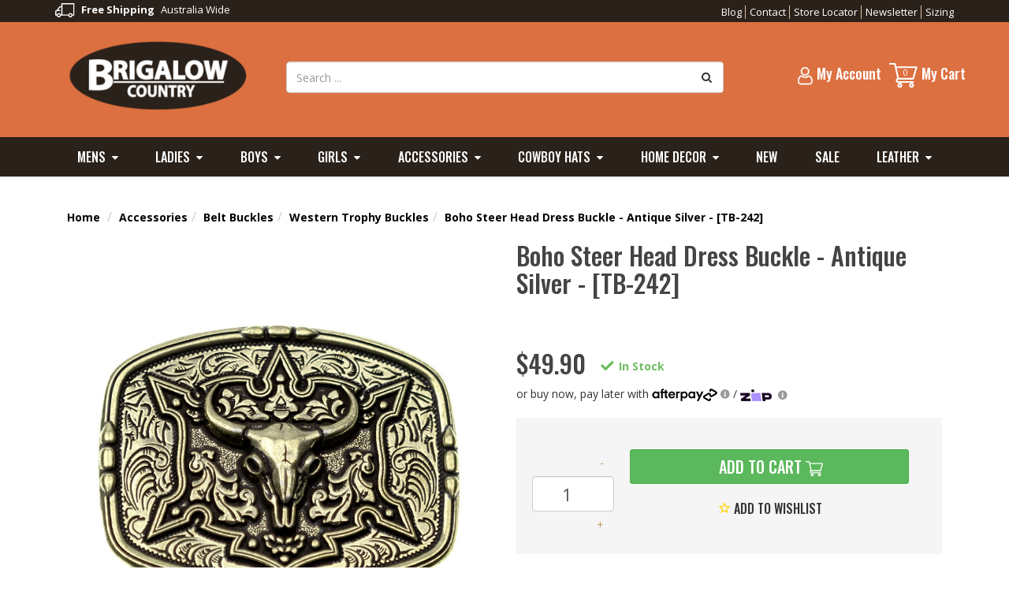

--- FILE ---
content_type: text/html; charset=utf-8
request_url: https://www.brigalowcountry.com.au/large-team-roping-tb-23~59237
body_size: 39881
content:
<!DOCTYPE html>
<html lang="en">
<head>
<meta http-equiv="Content-Type" content="text/html; charset=utf-8"/>
<meta name="keywords" content="trophy buckle,Brigalow,Boho Steer Head Dress Buckle - Antique Silver - [TB-242]"/>
<meta name="description" content="Boho Steer Head Dress Buckle - Antique Silver - [TB-242] - Brigalow"/>
<meta name="viewport" content="width=device-width, initial-scale=1.0"/>
<meta property="og:image" content="/assets/full/TB-242.jpg?20220923150632"/>
<meta property="og:title" content="Team Roping Trophy Buckle | Rodeo Belt Buckle | Western Buckle"/>
<meta property="og:site_name" content="Brigalow Country "/>

<title>Team Roping Trophy Buckle | Rodeo Belt Buckle | Western Buckle</title>
<!-- yo yo yo -->
<link rel="canonical" href="/large-team-roping-tb-23~59237"/>
<link rel="shortcut icon" href="/assets/favicon_logo.png"/>
<link class="theme-selector" rel="stylesheet" type="text/css" href="/assets/themes/2025-04-v1/css/app.css?1768463351" media="all"/>
<link rel="stylesheet" type="text/css" href="/assets/themes/2025-04-v1/css/style.css?1768463351" media="all"/>
<link rel="stylesheet" type="text/css" href="/assets/themes/2025-04-v1/css/custom_style.css?1768463351" media="all"/>
<link rel="stylesheet" type="text/css" href="/assets/themes/2025-04-v1/plugins/fancybox/jquery.fancybox.css?1768463351"/>
<!--[if lte IE 8]>
	<script src="https://oss.maxcdn.com/libs/html5shiv/3.7.0/html5shiv.js"></script>
	<script src="https://oss.maxcdn.com/libs/respond.js/1.3.0/respond.min.js"></script>
<![endif]-->
<!-- Begin: Script 1 -->
<script type="text/javascript">
var _gaq = _gaq || [];

  (function() {
    var ga = document.createElement('script'); ga.type = 'text/javascript'; ga.async = true;
    ga.src = ('https:' == document.location.protocol ? 'https://ssl' : 'http://www') + '.google-analytics.com/ga.js';
    var s = document.getElementsByTagName('script')[0]; s.parentNode.insertBefore(ga, s);
  })();
</script>
<!-- End: Script 1 -->
<!-- Begin: Script 101 -->
<meta name="google-site-verification" content="rZluPLqfu4g0nJBSOhhXHB29heil3o0-tN0nMkfDGbk" />
<!-- End: Script 101 -->
<!-- Begin: Script 109 -->
<script>  
function myInit(){  
StampedFn.init({  
apiKey: 'pubkey-2LwI21h6x9zqzB7h7T5wnj2r96JWz7', 
storeUrl: 'www.brigalowcountry.com.au'  
});
}
</script>
<script async onload="myInit()" type="text/javascript" src="https://cdn1.stamped.io/files/widget.min.js"></script>
<!-- End: Script 109 -->
<!-- Begin: Script 110 -->
<!-- Global site tag (gtag.js) - Google Analytics -->
<script async src="https://www.googletagmanager.com/gtag/js?id=G-68QDWLFQ71"></script>
<script>
  window.dataLayer = window.dataLayer || [];
  function gtag(){dataLayer.push(arguments);}
  gtag('js', new Date());
    gtag('config', 'G-68QDWLFQ71', {
      send_page_view: false
    });
</script>
<!-- End: Script 110 -->

</head>
<body id="n_product">
<div class="wrapper-header">
	<div class="topbar">
        <div class="container">
            <div class="left">
            	<span nloader-content-id="yfspgQLFTOVmjiqtdWHbTQybyTCD2ZhM-b9pJD2eSsUNzA01ymRPqvMJCWtvRpgIdtba4pAzJRgIaql9Vpzn-g" nloader-content="[base64]" nloader-data="[base64]"></span>
            </div>
            <div class="right">
                <ul class="logo-nav"><li><a href="/blog">Blog</a>
						</li><li><a href="/contact-us/">Contact</a>
						</li><li><a href="/page/store-finder/">Store Locator</a>
						</li><li><a href="/page/newsletter/">Newsletter</a>
						</li><li><a href="/page/sizing/">Sizing</a>
						</li></ul>
            </div>
        </div>
    </div>
    <div class="container header-center">
        <!--End topbar-->
        <div class="row">
            <div class="col-xs-12 col-sm-3 wrapper-logo">
                <a href="https://www.brigalowcountry.com.au" title="Brigalow Country Clothing Pty Ltd">
                    <img class="logo" src="/assets/website_logo.png" alt="Brigalow Country Clothing Pty Ltd" />
                </a>
            </div>
            <div class="hidden-xs col-sm-6">
                <div class="header-search">
                    <form class="form-inline" name="productsearch" method="get" action="/">
                        <input type="hidden" name="rf" value="kw" />
                        <div class="input-group">
                            <input class="form-control ajax_search" value="" id="name_search" autocomplete="off" name="kw" type="search" placeholder="Search ..." />
                            <span class="input-group-btn">
                            <button type="submit" value="Search" class="btn btn-loads btn-default" data-loading-text="<i class='fa fa-spinner fa-spin' style='font-size: 14px'></i>"><i class="fa fa-search"></i></button>
                            </span>
                        </div>
                    </form>
                </div>
            </div>
            <div class="col-sm-3 last" style="padding-right: 0px;">
                <div class="text-right pull-right cart-full">
                    <div id="header-cart" class="btn-group dropdown dropdown-hover">
                        <a href="https://www.brigalowcountry.com.au/_mycart?tkn=cart&ts=1769512970602638" id="cartcontentsheader">
                            <img src="https://www.brigalowcountry.com.au/assets/images/icon-cart.png" alt="icon">
                            <span class="visible-lg visible-inline-lg">My Cart</span>
                            <span rel="a2c_item_count">0</span>
                        </a>
                        <ul class="dropdown-menu">
							<li class="box" id="neto-dropdown">
								<div class="body padding" id="cartcontents"></div>
								<div class="footer"></div>
							</li>
						</ul>
						</div>
                </div>
                <ul class="nav navbar-nav navbar-right hidden-xs">
                    <li class="lv1-li navbar-right dropdown dropdown-hover account">
                        <a href="https://www.brigalowcountry.com.au/_myacct">
                            <img src="https://www.brigalowcountry.com.au/assets/images/icon-account.png" alt="icon">
                            <span class="visible-lg visible-inline-lg"><span nloader-content-id="UBPopM_oPB7zzsuYhtjrJFkk5qztOlRUekcEySBeV_0J4uypyd1sDF8uSObcF85AUMugsUS5P6cEXLfBbeyWBY" nloader-content="oScKoDxVbvs8rTauT2bgT6HJJQPJPdu__YSmF7W-r_Mi0ngTZzNUSh9VbyufDLT6rwdCMoPuyRLiVwFAcaHNlHs85s9RLCTd4VIb-xTO8U8" nloader-data="n6i6ISSYC2q4zfnIPx3LqSYLKj7cxfsLw7HhTc5QK3w"></span>&nbsp;Account</span>
                        </a>
                        <ul class="dropdown-menu pull-right">
							<li><a href="https://www.brigalowcountry.com.au/_myacct">Account Home</a></li>
							<li><a href="https://www.brigalowcountry.com.au/_myacct#orders">Orders</a></li>
							<li><a href="https://www.brigalowcountry.com.au/_myacct#quotes">Quotes</a></li>
							<li><a href="https://www.brigalowcountry.com.au/_myacct/payrec">Pay Invoices</a></li>
							<li><a href="https://www.brigalowcountry.com.au/_myacct/favourites">Favourites</a></li>
							<li><a href="https://www.brigalowcountry.com.au/_myacct/wishlist">Wishlists</a></li>
							<li><a href="https://www.brigalowcountry.com.au/_myacct/warranty">Resolution Centre</a></li>
							<li><a href="https://www.brigalowcountry.com.au/_myacct/edit_account">Edit My Details</a></li>
							<li><a href="https://www.brigalowcountry.com.au/_myacct/edit_address">Edit My Address Book</a></li>
							<li class="divider"></li>
							<span nloader-content-id="rYGB8V8UZ5PWQa5mGhjdc1bxGzmMXR65D2U4Sp6llowNzA01ymRPqvMJCWtvRpgIdtba4pAzJRgIaql9Vpzn-g" nloader-content="[base64]" nloader-data="[base64]"></span>
						</ul>
                    </li>
                </ul>
            </div>
        </div>
    </div>
    <div class="navbar navbar-default navbar-main">
        <div class="navbar-header">
            <ul class="navigation-list list-inline visible-xs">
                <li><a href="#" class="" data-toggle="collapse" data-target=".navbar-responsive-collapse">
                    <span class="icon"><img src="https://www.brigalowcountry.com.au/assets/images/icon-mobile1.png" alt="icon"></span><br>
                    Menu</a></li>
                <li><a class="icon-search-mobile" href="#"><span class="icon"><img src="https://www.brigalowcountry.com.au/assets/images/icon-mobile2.png" alt="icon"></span><br>
                    Search</a></li>
                <li><a href="/_myacct/"><span class="icon"><img src="https://www.brigalowcountry.com.au/assets/images/icon-mobile3.png" alt="icon"></span><br>
                    Account</a></li>
                <li><a href="https://www.brigalowcountry.com.au/_mycart?tkn=cart&ts=1769512970594830">
                    <span class="icon"><img src="https://www.brigalowcountry.com.au/assets/images/icon-mobile4.png" alt="icon"></span><br>
                    Cart</a></li>
            </ul>
        </div>
        <div class="navbar-collapse collapse navbar-responsive-collapse">
        	<div class="container">
				<ul class="nav navbar-nav main-nav hidden-xs">
					 <li class="menu_parent dropdown dropdown-hover">
										<a href="https://www.brigalowcountry.com.au/mens/" class="dropdown-toggle">Mens</a>
										<ul class="dropdown-menu mega-menu">
												<li class="category_parents">
										<a href="https://www.brigalowcountry.com.au/cowboy-shirts-western-shirts"><strong class="text-uppercase">Mens Western Shirts</strong></a>
										<ul class="sub_childs"><li class="category_child"><a href="https://www.brigalowcountry.com.au/work-shirts-Australia-cotton-twill">Mens Closed Front Work Shirts</a></li><li class="category_child"><a href="https://www.brigalowcountry.com.au/plaid-paisley-country-western-mens-shirts">Mens Plaid & Paisley Cowboy Shirts</a></li><li class="category_child"><a href="https://www.brigalowcountry.com.au/snap-close-western-cowboy-shirts">Mens Snap Close Western Dress Shirts</a></li></ul></li><li class="category_parents">
										<a href="https://www.brigalowcountry.com.au/leather-mens-western-wallets"><strong class="text-uppercase">Mens Leather Western Wallets</strong></a>
										<ul class="sub_childs"><li class="category_child"><a href="https://www.brigalowcountry.com.au/mens-leather-card-holder-wallets">Card Sleeve Leather Wallets</a></li><li class="category_child"><a href="https://www.brigalowcountry.com.au/leather-checkbook-wallets-men-long-wallets-australia">Checkbook Leather Wallets</a></li><li class="category_child"><a href="https://www.brigalowcountry.com.au/mens-cowhide-wallets">Cowhide Mens Wallets</a></li><li class="category_child"><a href="https://www.brigalowcountry.com.au/mens-slim-leather-wallets">Slim Bifold Leather Wallets</a></li><li class="category_child"><a href="https://www.brigalowcountry.com.au/mens-leather-trifold-western-rodeo-wallets">Trifold Mens Leather Wallets</a></li><li class="category_child"><a href="https://www.brigalowcountry.com.au/mens-leather-wallets-with-snap-closure">Snap Closure Mens Leather Wallets</a></li><li class="category_child"><a href="https://www.brigalowcountry.com.au/tooled-leather-wallets">Tooled Leather Mens Wallets</a></li></ul></li><li class="category_parents">
										<a href="https://www.brigalowcountry.com.au/mens/mens-jeans/"><strong class="text-uppercase">Mens Country Jeans</strong></a>
										</li><li class="category_parents">
										<a href="https://www.brigalowcountry.com.au/western-belts-men/"><strong class="text-uppercase">Mens Western Belts</strong></a>
										</li><li class="category_parents">
										<a href="https://www.brigalowcountry.com.au/fathers-day"><strong class="text-uppercase">Fathers Day</strong></a>
										</li>
												<li class="product_menu">
													<div class="intro_product wrap-product">
														<a href="https://www.brigalowcountry.com.au/hat-western-palm-leaf-natural-160" class="thumb">
															<img src="/assets/thumb/162.jpg?20221115183345"
																alt="Hat - Western - &quot;UMBRA&quot; Palm Leaf - Natural - [162]" class="img-responsive">
														</a>
														<h3><a href="https://www.brigalowcountry.com.au/hat-western-palm-leaf-natural-160" title="title">Hat - Western - &quot;UMBRA&quot; Palm Leaf - Natural - [162]</a></h3>
														<p class="price">
															From <span itemprop="price">$89.90</span>
															</p>
													</div>
												</li>
											</ul>
										</li><li class="menu_parent dropdown dropdown-hover">
										<a href="https://www.brigalowcountry.com.au/ladies/" class="dropdown-toggle">Ladies</a>
										<ul class="dropdown-menu mega-menu">
												<li class="category_parents">
										<a href="https://www.brigalowcountry.com.au/womens-western-shirts/"><strong class="text-uppercase">Cowgirl Western Shirts</strong></a>
										<ul class="sub_childs"><li class="category_child"><a href="https://www.brigalowcountry.com.au/ladies-paisley-western-shirts-snap-closures">Paisley Western Cowgirl Shirts</a></li><li class="category_child"><a href="https://www.brigalowcountry.com.au/womens-westen-rodeo-shirts">Snap Close Womens Western Dress Shirts</a></li><li class="category_child"><a href="https://www.brigalowcountry.com.au/womens-half-button-country-work-shirts">Half Button Womens Work Shirts</a></li><li class="category_child"><a href="https://www.brigalowcountry.com.au/womens-plaid-cowgirl-shirts">Plaid Womens Western Shirts</a></li></ul></li><li class="category_parents">
										<a href="https://www.brigalowcountry.com.au/western-purses-handbags"><strong class="text-uppercase">Western Purses & Handbags</strong></a>
										<ul class="sub_childs"><li class="category_child"><a href="https://www.brigalowcountry.com.au/cowhide-clutch-cowhide-purse">Cowhide Clutch & Purses</a></li><li class="category_child"><a href="https://www.brigalowcountry.com.au/tooled-leather-handbags-purses">Tooled Leather</a></li><li class="category_child"><a href="https://www.brigalowcountry.com.au/shoulder-handbags-western-tote-bags">Western Tote & Shoulder Handbags</a></li><li class="category_child"><a href="https://www.brigalowcountry.com.au/cross-body-western-handbags">Cross Body Handbags & Purses</a></li><li class="category_child"><a href="https://www.brigalowcountry.com.au/montana-west-purses-handbags-clutches">Montana West / WOC Purses & Wallets</a></li><li class="category_child"><a href="https://www.brigalowcountry.com.au/western-leather-purses">All Purses</a></li></ul></li><li class="category_parents">
										<a href="https://www.brigalowcountry.com.au/equestrian-scarf"><strong class="text-uppercase">Scarves / Capes / Ponchos</strong></a>
										<ul class="sub_childs"><li class="category_child"><a href="https://www.brigalowcountry.com.au/infinity-scarves">Ladies Scarves</a></li></ul></li><li class="category_parents">
										<a href="https://www.brigalowcountry.com.au/womens-western-belts"><strong class="text-uppercase">Ladies Western Belts</strong></a>
										</li><li class="category_parents">
										<a href="https://www.brigalowcountry.com.au/ladies/ladies-horse-themed-socks/"><strong class="text-uppercase">Ladies Horse Themed Socks</strong></a>
										</li>
												<li class="product_menu">
													<div class="intro_product wrap-product">
														<a href="https://www.brigalowcountry.com.au/ladies-shirt-100-cotton-barwon-blue-4016p" class="thumb">
															<img src="/assets/thumb/4016P.jpg?20200707030751"
																alt="Ladies Shirt - 100% Cotton - &quot;BARWON&quot; Blue -  4016P" class="img-responsive">
														</a>
														<h3><a href="https://www.brigalowcountry.com.au/ladies-shirt-100-cotton-barwon-blue-4016p" title="title">Ladies Shirt - 100% Cotton - &quot;BARWON&quot; Blue -  4016P</a></h3>
														<p class="price">
															From <span itemprop="price">$89.90</span>
															</p>
													</div>
												</li>
											</ul>
										</li><li class="menu_parent dropdown dropdown-hover">
										<a href="https://www.brigalowcountry.com.au/boys/" class="dropdown-toggle">Boys</a>
										<ul class="dropdown-menu mega-menu">
												<li class="category_parents">
										<a href="https://www.brigalowcountry.com.au/country-boy-shirts"><strong class="text-uppercase">Boys Western Shirts</strong></a>
										<ul class="sub_childs"><li class="category_child"><a href="https://www.brigalowcountry.com.au/boys-dress-shirts">Boys Dress Shirts</a></li><li class="category_child"><a href="https://www.brigalowcountry.com.au/kids-work-shirts">Boys + Toddler Work Shirts</a></li><li class="category_child"><a href="https://www.brigalowcountry.com.au/boys-long-sleeve-plaid-pattern-shirts">Boys Plaid + Paisley Shirts</a></li></ul></li><li class="category_parents">
										<a href="https://www.brigalowcountry.com.au/boys/boys-jeans/"><strong class="text-uppercase">Boys Western Jeans</strong></a>
										</li><li class="category_parents">
										<a href="https://www.brigalowcountry.com.au/boys-cowboy-belts"><strong class="text-uppercase">Boys Leather Belts</strong></a>
										</li>
												<li class="product_menu">
													<div class="intro_product wrap-product">
														<a href="https://www.brigalowcountry.com.au/boys-100-cotton-black-dress-shirt-8056k" class="thumb">
															<img src="/assets/thumb/8056-K.jpg?20200707030752"
																alt="Boys 100% Cotton Black Dress Shirt - 8056K" class="img-responsive">
														</a>
														<h3><a href="https://www.brigalowcountry.com.au/boys-100-cotton-black-dress-shirt-8056k" title="title">Boys 100% Cotton Black Dress Shirt - 8056K</a></h3>
														<p class="price">
															From <span itemprop="price">$69.95</span>
															</p>
													</div>
												</li>
											</ul>
										</li><li class="menu_parent dropdown dropdown-hover">
										<a href="https://www.brigalowcountry.com.au/girls/" class="dropdown-toggle">Girls</a>
										<ul class="dropdown-menu mega-menu">
												<li class="category_parents">
										<a href="https://www.brigalowcountry.com.au/girls-cowgirl-tops"><strong class="text-uppercase">Cowgirl Shirts</strong></a>
										<ul class="sub_childs"><li class="category_child"><a href="https://www.brigalowcountry.com.au/check-shirts-for-girls">Girls Checked Shirts</a></li><li class="category_child"><a href="https://www.brigalowcountry.com.au/country-girls-tops">Girls Western Riding Shirts</a></li><li class="category_child"><a href="https://www.brigalowcountry.com.au/works-shirts-girls">Kids Work Shirts For Girls</a></li></ul></li><li class="category_parents">
										<a href="https://www.brigalowcountry.com.au/horse-jewelry"><strong class="text-uppercase">Horse Jewellery</strong></a>
										<ul class="sub_childs"><li class="category_child"><a href="https://www.brigalowcountry.com.au/cowgirl-earrings">Cowgirl Earrings</a></li><li class="category_child"><a href="https://www.brigalowcountry.com.au/cowgirl-necklace">Cowgirl Necklaces</a></li><li class="category_child"><a href="https://www.brigalowcountry.com.au/cowgirl-bracelet">Western Bracelets</a></li><li class="category_child"><a href="https://www.brigalowcountry.com.au/cowboy-boot-chains">Cowboy Boot Chains</a></li><li class="category_child"><a href="https://www.brigalowcountry.com.au/jewelry-sets-cowgirl">Cowgirl Jewellrey Sets</a></li></ul></li><li class="category_parents">
										<a href="https://www.brigalowcountry.com.au/kids-jeans"><strong class="text-uppercase">Girls Bootcut Jeans</strong></a>
										</li><li class="category_parents">
										<a href="https://www.brigalowcountry.com.au/kids-rhinestone-belt"><strong class="text-uppercase">Girls Country Belts</strong></a>
										</li><li class="category_parents">
										<a href="https://www.brigalowcountry.com.au/girls/girls-horse-themed-socks/"><strong class="text-uppercase">Girls Horse Themed Socks</strong></a>
										</li>
												<li class="product_menu">
													<div class="intro_product wrap-product">
														<a href="https://www.brigalowcountry.com.au/girls-100-cotton-binnaway-blue-paisley-shirt-4052g" class="thumb">
															<img src="/assets/thumb/4052G.jpg?20200707030805"
																alt="Girls 100% Cotton - &quot;BINNAWAY&quot; Blue Paisley Shirt - 4052G" class="img-responsive">
														</a>
														<h3><a href="https://www.brigalowcountry.com.au/girls-100-cotton-binnaway-blue-paisley-shirt-4052g" title="title">Girls 100% Cotton - &quot;BINNAWAY&quot; Blue Paisley Shirt - 4052G</a></h3>
														<p class="price">
															From <span itemprop="price">$29.90</span>
															</p>
													</div>
												</li>
											</ul>
										</li><li class="menu_parent dropdown dropdown-hover">
										<a href="https://www.brigalowcountry.com.au/accessories-gifts/" class="dropdown-toggle">Accessories</a>
										<ul class="dropdown-menu mega-menu">
												<li class="category_parents">
										<a href="https://www.brigalowcountry.com.au/belt-buckles-western"><strong class="text-uppercase">Belt Buckles</strong></a>
										<ul class="sub_childs"><li class="category_child"><a href="https://www.brigalowcountry.com.au/accessories-gifts/trophy-buckles/">Western Trophy Buckles</a></li><li class="category_child"><a href="https://www.brigalowcountry.com.au/wallet-buckles">Wallet Buckles</a></li></ul></li><li class="category_parents">
										<a href="https://www.brigalowcountry.com.au/accessories/belts-western/"><strong class="text-uppercase">Belts Western</strong></a>
										<ul class="sub_childs"><li class="category_child"><a href="https://www.brigalowcountry.com.au/accessories-gifts/belts/ladies-belts/">Ladies Western Belts</a></li><li class="category_child"><a href="https://www.brigalowcountry.com.au/accessories-gifts/belts/girls-belts/">Girls Western Belts</a></li><li class="category_child"><a href="https://www.brigalowcountry.com.au/accessories-gifts/belts/mens-belts/">Mens Western Belts</a></li><li class="category_child"><a href="https://www.brigalowcountry.com.au/accessories-gifts/belts/boys-belts/">Boys Western Belts</a></li></ul></li><li class="category_parents">
										<a href="https://www.brigalowcountry.com.au/accessories/handbags-luggage-western/"><strong class="text-uppercase">Handbags & Luggage Western </strong></a>
										<ul class="sub_childs"><li class="category_child"><a href="https://www.brigalowcountry.com.au/accessories-gifts/handbags-luggage/handbags/">Handbags Western</a></li><li class="category_child"><a href="https://www.brigalowcountry.com.au/accessories-gifts/handbags-luggage/travel-bags/">Travel Bags</a></li><li class="category_child"><a href="https://www.brigalowcountry.com.au/accessories/handbags-luggage-western/backpacks-western-horse-themed/">Backpacks Western Horse Themed</a></li><li class="category_child"><a href="https://www.brigalowcountry.com.au/accessories/handbags-luggage-western/lunch-bags/">Lunch Bags</a></li><li class="category_child"><a href="https://www.brigalowcountry.com.au/totes">Totes</a></li></ul></li><li class="category_parents">
										<a href="https://www.brigalowcountry.com.au/western-jewellery"><strong class="text-uppercase">Horse Jewellrey</strong></a>
										<ul class="sub_childs"><li class="category_child"><a href="https://www.brigalowcountry.com.au/earrings-western">Cowgirl Earrings</a></li><li class="category_child"><a href="https://www.brigalowcountry.com.au/cowgirl-jewellery-sets">Cowgirl Jewellery Sets</a></li><li class="category_child"><a href="https://www.brigalowcountry.com.au/western-necklace">Cowgirl Necklaces</a></li><li class="category_child"><a href="https://www.brigalowcountry.com.au/accessories/horse-jewelry/western-bracelets/">Western Bracelets</a></li></ul></li><li class="category_parents">
										<a href="https://www.brigalowcountry.com.au/accessories/bolo-ties/"><strong class="text-uppercase">Bolo Ties</strong></a>
										</li><li class="category_parents">
										<a href="https://www.brigalowcountry.com.au/accessories/conchos/"><strong class="text-uppercase">Conchos</strong></a>
										</li><li class="category_parents">
										<a href="https://www.brigalowcountry.com.au/horse-socks-Australia"><strong class="text-uppercase">Horse Socks</strong></a>
										</li><li class="category_parents">
										<a href="https://www.brigalowcountry.com.au/accessories-gifts/novelty-items/"><strong class="text-uppercase">Western Novelty Items</strong></a>
										</li><li class="category_parents">
										<a href="https://www.brigalowcountry.com.au/accessories-gifts/purses/"><strong class="text-uppercase">Western Purses</strong></a>
										</li><li class="category_parents">
										<a href="https://www.brigalowcountry.com.au/hair-accessories"><strong class="text-uppercase">Hair Accessories</strong></a>
										</li><li class="category_parents">
										<a href="https://www.brigalowcountry.com.au/stationery/"><strong class="text-uppercase">Stationery</strong></a>
										</li><li class="category_parents">
										<a href="https://www.brigalowcountry.com.au/collar-tip-western"><strong class="text-uppercase">Collar Tips</strong></a>
										</li>
												<li class="product_menu">
													<div class="intro_product wrap-product">
														<a href="https://www.brigalowcountry.com.au/collar-tip-square-dance-ct-27-sold-as-pair" class="thumb">
															<img src="/assets/thumb/CT-9049.jpg?20240130102327"
																alt="Collar Tip - Silver Boot Austrial Crystal- [CT-9049 - Sold as Pair" class="img-responsive">
														</a>
														<h3><a href="https://www.brigalowcountry.com.au/collar-tip-square-dance-ct-27-sold-as-pair" title="title">Collar Tip - Silver Boot Austrial Crystal- [CT-9049 - Sold as Pair</a></h3>
														<p class="price">
															<span itemprop="price">$89.90</span>
															</p>
													</div>
												</li>
											</ul>
										</li><li class="menu_parent dropdown dropdown-hover">
										<a href="https://www.brigalowcountry.com.au/cowboy-hats" class="dropdown-toggle">Cowboy Hats</a>
										<ul class="dropdown-menu mega-menu">
												<li class="category_parents">
										<a href="https://www.brigalowcountry.com.au/Australian-cowboy-hats"><strong class="text-uppercase">Australian Cowboy Hats</strong></a>
										</li><li class="category_parents">
										<a href="https://www.brigalowcountry.com.au/felt-hat"><strong class="text-uppercase">Felt Hats</strong></a>
										</li><li class="category_parents">
										<a href="https://www.brigalowcountry.com.au/straw-cowboy-hats"><strong class="text-uppercase">Straw Cowboy Hats</strong></a>
										</li><li class="category_parents">
										<a href="https://www.brigalowcountry.com.au/kids-cowboy-hats"><strong class="text-uppercase">Kids Cowboy Hats</strong></a>
										</li><li class="category_parents">
										<a href="https://www.brigalowcountry.com.au/cowgirl-hats"><strong class="text-uppercase">Cowgirl Hats</strong></a>
										</li><li class="category_parents">
										<a href="https://www.brigalowcountry.com.au/hatbands-hat-accessories"><strong class="text-uppercase">Hatbands And Accessories</strong></a>
										</li><li class="category_parents">
										<a href="https://www.brigalowcountry.com.au/hats/caps/"><strong class="text-uppercase">Caps </strong></a>
										<ul class="sub_childs"><li class="category_child"><a href="https://www.brigalowcountry.com.au/hats/caps-hunting-and-fishing/">Caps - Hunting and Fishing</a></li><li class="category_child"><a href="https://www.brigalowcountry.com.au/equestrian">Caps - Equestrian and Country</a></li><li class="category_child"><a href="https://www.brigalowcountry.com.au/caps-city-street/">Caps-City Street</a></li></ul></li>
												<li class="product_menu">
													<div class="intro_product wrap-product">
														<a href="https://www.brigalowcountry.com.au/hat-western-palm-leaf-natural-160" class="thumb">
															<img src="/assets/thumb/162.jpg?20221115183345"
																alt="Hat - Western - &quot;UMBRA&quot; Palm Leaf - Natural - [162]" class="img-responsive">
														</a>
														<h3><a href="https://www.brigalowcountry.com.au/hat-western-palm-leaf-natural-160" title="title">Hat - Western - &quot;UMBRA&quot; Palm Leaf - Natural - [162]</a></h3>
														<p class="price">
															From <span itemprop="price">$89.90</span>
															</p>
													</div>
												</li>
											</ul>
										</li><li class="menu_parent dropdown dropdown-hover">
										<a href="https://www.brigalowcountry.com.au/home-decor/" class="dropdown-toggle">Home Decor</a>
										<ul class="dropdown-menu mega-menu">
												<li class="category_parents">
										<a href="https://www.brigalowcountry.com.au/home-decor/photo-frames/"><strong class="text-uppercase">Photo Frames Western Themed</strong></a>
										</li><li class="category_parents">
										<a href="https://www.brigalowcountry.com.au/home-decor/furniture/"><strong class="text-uppercase">Soft Furniture Country Themed</strong></a>
										</li><li class="category_parents">
										<a href="https://www.brigalowcountry.com.au/home-decor/wall-art/"><strong class="text-uppercase">Wall Art Western Themed</strong></a>
										</li><li class="category_parents">
										<a href="https://www.brigalowcountry.com.au/home-decor/statues/"><strong class="text-uppercase">Statues - Western - Animals</strong></a>
										</li><li class="category_parents">
										<a href="https://www.brigalowcountry.com.au/home-decor/kitchen/"><strong class="text-uppercase">Kitchen</strong></a>
										<ul class="sub_childs"><li class="category_child"><a href="https://www.brigalowcountry.com.au/drinkware">Drinkware</a></li><li class="category_child"><a href="https://www.brigalowcountry.com.au/salt-pepper-shaker">Salt & Pepper Shaker</a></li><li class="category_child"><a href="https://www.brigalowcountry.com.au/coasters-placemats">Coasters & Placemats</a></li><li class="category_child"><a href="https://www.brigalowcountry.com.au/western-tea-towels">Tea Towels</a></li><li class="category_child"><a href="https://www.brigalowcountry.com.au/timber-cutting-serving-boards">Cutting & Serving Boards</a></li></ul></li>
												<li class="product_menu">
													<div class="intro_product wrap-product">
														<a href="https://www.brigalowcountry.com.au/cow-hide-cushion-covers-brown-brown-weave-ch-11" class="thumb">
															<img src="/assets/thumb/CH-10.jpg?20220912144803"
																alt="Cow Hide Cushion Covers - Brown/Brown Multi Panel- CH-10" class="img-responsive">
														</a>
														<h3><a href="https://www.brigalowcountry.com.au/cow-hide-cushion-covers-brown-brown-weave-ch-11" title="title">Cow Hide Cushion Covers - Brown/Brown Multi Panel- CH-10</a></h3>
														<p class="price">
															<span itemprop="price">$99.90</span>
															</p>
													</div>
												</li>
											</ul>
										</li><li class="menu_parent ">
										<a href="https://www.brigalowcountry.com.au/new/" >New</a>
										</li><li class="menu_parent ">
										<a href="https://www.brigalowcountry.com.au/sale/" >Sale</a>
										</li><li class="menu_parent dropdown dropdown-hover">
										<a href="https://www.brigalowcountry.com.au/brigalow-boutique/" class="dropdown-toggle">Leather</a>
										<ul class="dropdown-menu mega-menu">
												<li class="category_parents">
										<a href="https://www.brigalowcountry.com.au/leather/leather-ladies-western-purses/"><strong class="text-uppercase">Leather Ladies Western Purses</strong></a>
										</li><li class="category_parents">
										<a href="https://www.brigalowcountry.com.au/mens-wallets/"><strong class="text-uppercase">Leather Mens Western Wallets</strong></a>
										</li><li class="category_parents">
										<a href="https://www.brigalowcountry.com.au/soft-furnishings/"><strong class="text-uppercase">Leather Soft Furnishings Western Themed</strong></a>
										</li><li class="category_parents">
										<a href="https://www.brigalowcountry.com.au/mens-belts/"><strong class="text-uppercase">Leather Mens and Boys Western Belts</strong></a>
										</li><li class="category_parents">
										<a href="https://www.brigalowcountry.com.au/leather-ladies-western-belt/"><strong class="text-uppercase">Leather Ladies and Girls Western Belts</strong></a>
										</li><li class="category_parents">
										<a href="https://www.brigalowcountry.com.au/leather-kitchen-tableware/"><strong class="text-uppercase">Leather Kitchen Tableware</strong></a>
										</li>
												<li class="product_menu">
													<div class="intro_product wrap-product">
														<a href="https://www.brigalowcountry.com.au/ladies-purse-cowhide-hair-on-leather-clutch-black" class="thumb">
															<img src="/assets/thumb/5035.jpg?20220330095318"
																alt="Ladies Purse - Cowhide Hair-On Leather Clutch - Brown [5035] " class="img-responsive">
														</a>
														<h3><a href="https://www.brigalowcountry.com.au/ladies-purse-cowhide-hair-on-leather-clutch-black" title="title">Ladies Purse - Cowhide Hair-On Leather Clutch - Brown [5035] </a></h3>
														<p class="price">
															<span itemprop="price">$179.90</span>
															</p>
													</div>
												</li>
											</ul>
										</li>
					</ul>
        		<!-- MAIN NAV FOR MOBILE-->
				<ul class="nav navbar-nav main-nav visible-xs">
					<li class="mvp dropdown dropdown-hover"> <a class="mvp_flex"
										href="https://www.brigalowcountry.com.au/mens/"
										class="dropdown-toggle"><img
											src="/assets/webshop/cms/05/105.jpg?1498655170"
											class="img-fluid img-responsive" / style="margin-right:10px;width:35px;">Mens</a>
									<ul class="dropdown-menu">
											<li class="mvp-2 dropdown dropdown-hover"> <a href="https://www.brigalowcountry.com.au/cowboy-shirts-western-shirts">Mens Western Shirts</a>
									<ul class="dropdown-menu dropdown-menu-horizontal">
											<li class=""> <a href="https://www.brigalowcountry.com.au/work-shirts-Australia-cotton-twill">Mens Closed Front Work Shirts</a>
									
								</li><li class=""> <a href="https://www.brigalowcountry.com.au/plaid-paisley-country-western-mens-shirts">Mens Plaid & Paisley Cowboy Shirts</a>
									
								</li><li class=""> <a href="https://www.brigalowcountry.com.au/snap-close-western-cowboy-shirts">Mens Snap Close Western Dress Shirts</a>
									
								</li>
										</ul>
								</li><li class="mvp-2 dropdown dropdown-hover"> <a href="https://www.brigalowcountry.com.au/leather-mens-western-wallets">Mens Leather Western Wallets</a>
									<ul class="dropdown-menu dropdown-menu-horizontal">
											<li class=""> <a href="https://www.brigalowcountry.com.au/mens-leather-card-holder-wallets">Card Sleeve Leather Wallets</a>
									
								</li><li class=""> <a href="https://www.brigalowcountry.com.au/leather-checkbook-wallets-men-long-wallets-australia">Checkbook Leather Wallets</a>
									
								</li><li class=""> <a href="https://www.brigalowcountry.com.au/mens-cowhide-wallets">Cowhide Mens Wallets</a>
									
								</li><li class=""> <a href="https://www.brigalowcountry.com.au/mens-slim-leather-wallets">Slim Bifold Leather Wallets</a>
									
								</li><li class=""> <a href="https://www.brigalowcountry.com.au/mens-leather-trifold-western-rodeo-wallets">Trifold Mens Leather Wallets</a>
									
								</li><li class=""> <a href="https://www.brigalowcountry.com.au/mens-leather-wallets-with-snap-closure">Snap Closure Mens Leather Wallets</a>
									
								</li><li class=""> <a href="https://www.brigalowcountry.com.au/tooled-leather-wallets">Tooled Leather Mens Wallets</a>
									
								</li>
										</ul>
								</li><li class="mvp-2 "> <a href="https://www.brigalowcountry.com.au/mens/mens-jeans/">Mens Country Jeans</a>
									
								</li><li class="mvp-2 "> <a href="https://www.brigalowcountry.com.au/western-belts-men/">Mens Western Belts</a>
									
								</li><li class="mvp-2 "> <a href="https://www.brigalowcountry.com.au/fathers-day">Fathers Day</a>
									
								</li>
											<li class="product-menu">
												<div class="wrap-product">
													<a href="https://www.brigalowcountry.com.au/hat-western-palm-leaf-natural-160" class="thumb">
														<img src="/assets/thumb/162.jpg?20221115183345"
															alt="Hat - Western - &quot;UMBRA&quot; Palm Leaf - Natural - [162]">
													</a>
													<h3><a href="https://www.brigalowcountry.com.au/hat-western-palm-leaf-natural-160" title="title">Hat - Western - &quot;UMBRA&quot; Palm Leaf - Natural - [162]</a></h3>
													<p class="price">
														From <span itemprop="price">$89.90</span>
														</p>
												</div>
											</li>
											
										</ul>
									
								</li><li class="mvp dropdown dropdown-hover"> <a class="mvp_flex"
										href="https://www.brigalowcountry.com.au/ladies/"
										class="dropdown-toggle"><img
											src="/assets/webshop/cms/14/114.jpg?1498655170"
											class="img-fluid img-responsive" / style="margin-right:10px;width:35px;">Ladies</a>
									<ul class="dropdown-menu">
											<li class="mvp-2 dropdown dropdown-hover"> <a href="https://www.brigalowcountry.com.au/womens-western-shirts/">Cowgirl Western Shirts</a>
									<ul class="dropdown-menu dropdown-menu-horizontal">
											<li class=""> <a href="https://www.brigalowcountry.com.au/ladies-paisley-western-shirts-snap-closures">Paisley Western Cowgirl Shirts</a>
									
								</li><li class=""> <a href="https://www.brigalowcountry.com.au/womens-westen-rodeo-shirts">Snap Close Womens Western Dress Shirts</a>
									
								</li><li class=""> <a href="https://www.brigalowcountry.com.au/womens-half-button-country-work-shirts">Half Button Womens Work Shirts</a>
									
								</li><li class=""> <a href="https://www.brigalowcountry.com.au/womens-plaid-cowgirl-shirts">Plaid Womens Western Shirts</a>
									
								</li>
										</ul>
								</li><li class="mvp-2 dropdown dropdown-hover"> <a href="https://www.brigalowcountry.com.au/western-purses-handbags">Western Purses & Handbags</a>
									<ul class="dropdown-menu dropdown-menu-horizontal">
											<li class=""> <a href="https://www.brigalowcountry.com.au/cowhide-clutch-cowhide-purse">Cowhide Clutch & Purses</a>
									
								</li><li class=""> <a href="https://www.brigalowcountry.com.au/tooled-leather-handbags-purses">Tooled Leather</a>
									
								</li><li class=""> <a href="https://www.brigalowcountry.com.au/shoulder-handbags-western-tote-bags">Western Tote & Shoulder Handbags</a>
									
								</li><li class=""> <a href="https://www.brigalowcountry.com.au/cross-body-western-handbags">Cross Body Handbags & Purses</a>
									
								</li><li class=""> <a href="https://www.brigalowcountry.com.au/montana-west-purses-handbags-clutches">Montana West / WOC Purses & Wallets</a>
									
								</li><li class=""> <a href="https://www.brigalowcountry.com.au/western-leather-purses">All Purses</a>
									
								</li>
										</ul>
								</li><li class="mvp-2 dropdown dropdown-hover"> <a href="https://www.brigalowcountry.com.au/equestrian-scarf">Scarves / Capes / Ponchos</a>
									<ul class="dropdown-menu dropdown-menu-horizontal">
											<li class=""> <a href="https://www.brigalowcountry.com.au/infinity-scarves">Ladies Scarves</a>
									
								</li>
										</ul>
								</li><li class="mvp-2 "> <a href="https://www.brigalowcountry.com.au/womens-western-belts">Ladies Western Belts</a>
									
								</li><li class="mvp-2 "> <a href="https://www.brigalowcountry.com.au/ladies/ladies-horse-themed-socks/">Ladies Horse Themed Socks</a>
									
								</li>
											<li class="product-menu">
												<div class="wrap-product">
													<a href="https://www.brigalowcountry.com.au/ladies-shirt-100-cotton-barwon-blue-4016p" class="thumb">
														<img src="/assets/thumb/4016P.jpg?20200707030751"
															alt="Ladies Shirt - 100% Cotton - &quot;BARWON&quot; Blue -  4016P">
													</a>
													<h3><a href="https://www.brigalowcountry.com.au/ladies-shirt-100-cotton-barwon-blue-4016p" title="title">Ladies Shirt - 100% Cotton - &quot;BARWON&quot; Blue -  4016P</a></h3>
													<p class="price">
														From <span itemprop="price">$89.90</span>
														</p>
												</div>
											</li>
											
										</ul>
									
								</li><li class="mvp dropdown dropdown-hover"> <a class="mvp_flex"
										href="https://www.brigalowcountry.com.au/boys/"
										class="dropdown-toggle"><img
											src="/assets/webshop/cms/19/119.jpg?1498655170"
											class="img-fluid img-responsive" / style="margin-right:10px;width:35px;">Boys</a>
									<ul class="dropdown-menu">
											<li class="mvp-2 dropdown dropdown-hover"> <a href="https://www.brigalowcountry.com.au/country-boy-shirts">Boys Western Shirts</a>
									<ul class="dropdown-menu dropdown-menu-horizontal">
											<li class=""> <a href="https://www.brigalowcountry.com.au/boys-dress-shirts">Boys Dress Shirts</a>
									
								</li><li class=""> <a href="https://www.brigalowcountry.com.au/kids-work-shirts">Boys + Toddler Work Shirts</a>
									
								</li><li class=""> <a href="https://www.brigalowcountry.com.au/boys-long-sleeve-plaid-pattern-shirts">Boys Plaid + Paisley Shirts</a>
									
								</li>
										</ul>
								</li><li class="mvp-2 "> <a href="https://www.brigalowcountry.com.au/boys/boys-jeans/">Boys Western Jeans</a>
									
								</li><li class="mvp-2 "> <a href="https://www.brigalowcountry.com.au/boys-cowboy-belts">Boys Leather Belts</a>
									
								</li>
											<li class="product-menu">
												<div class="wrap-product">
													<a href="https://www.brigalowcountry.com.au/boys-100-cotton-black-dress-shirt-8056k" class="thumb">
														<img src="/assets/thumb/8056-K.jpg?20200707030752"
															alt="Boys 100% Cotton Black Dress Shirt - 8056K">
													</a>
													<h3><a href="https://www.brigalowcountry.com.au/boys-100-cotton-black-dress-shirt-8056k" title="title">Boys 100% Cotton Black Dress Shirt - 8056K</a></h3>
													<p class="price">
														From <span itemprop="price">$69.95</span>
														</p>
												</div>
											</li>
											
										</ul>
									
								</li><li class="mvp dropdown dropdown-hover"> <a class="mvp_flex"
										href="https://www.brigalowcountry.com.au/girls/"
										class="dropdown-toggle"><img
											src="/assets/webshop/cms/23/123.jpg?1498655170"
											class="img-fluid img-responsive" / style="margin-right:10px;width:35px;">Girls</a>
									<ul class="dropdown-menu">
											<li class="mvp-2 dropdown dropdown-hover"> <a href="https://www.brigalowcountry.com.au/girls-cowgirl-tops">Cowgirl Shirts</a>
									<ul class="dropdown-menu dropdown-menu-horizontal">
											<li class=""> <a href="https://www.brigalowcountry.com.au/check-shirts-for-girls">Girls Checked Shirts</a>
									
								</li><li class=""> <a href="https://www.brigalowcountry.com.au/country-girls-tops">Girls Western Riding Shirts</a>
									
								</li><li class=""> <a href="https://www.brigalowcountry.com.au/works-shirts-girls">Kids Work Shirts For Girls</a>
									
								</li>
										</ul>
								</li><li class="mvp-2 dropdown dropdown-hover"> <a href="https://www.brigalowcountry.com.au/horse-jewelry">Horse Jewellery</a>
									<ul class="dropdown-menu dropdown-menu-horizontal">
											<li class=""> <a href="https://www.brigalowcountry.com.au/cowgirl-earrings">Cowgirl Earrings</a>
									
								</li><li class=""> <a href="https://www.brigalowcountry.com.au/cowgirl-necklace">Cowgirl Necklaces</a>
									
								</li><li class=""> <a href="https://www.brigalowcountry.com.au/cowgirl-bracelet">Western Bracelets</a>
									
								</li><li class=""> <a href="https://www.brigalowcountry.com.au/cowboy-boot-chains">Cowboy Boot Chains</a>
									
								</li><li class=""> <a href="https://www.brigalowcountry.com.au/jewelry-sets-cowgirl">Cowgirl Jewellrey Sets</a>
									
								</li>
										</ul>
								</li><li class="mvp-2 "> <a href="https://www.brigalowcountry.com.au/kids-jeans">Girls Bootcut Jeans</a>
									
								</li><li class="mvp-2 "> <a href="https://www.brigalowcountry.com.au/kids-rhinestone-belt">Girls Country Belts</a>
									
								</li><li class="mvp-2 "> <a href="https://www.brigalowcountry.com.au/girls/girls-horse-themed-socks/">Girls Horse Themed Socks</a>
									
								</li>
											<li class="product-menu">
												<div class="wrap-product">
													<a href="https://www.brigalowcountry.com.au/girls-100-cotton-binnaway-blue-paisley-shirt-4052g" class="thumb">
														<img src="/assets/thumb/4052G.jpg?20200707030805"
															alt="Girls 100% Cotton - &quot;BINNAWAY&quot; Blue Paisley Shirt - 4052G">
													</a>
													<h3><a href="https://www.brigalowcountry.com.au/girls-100-cotton-binnaway-blue-paisley-shirt-4052g" title="title">Girls 100% Cotton - &quot;BINNAWAY&quot; Blue Paisley Shirt - 4052G</a></h3>
													<p class="price">
														From <span itemprop="price">$29.90</span>
														</p>
												</div>
											</li>
											
										</ul>
									
								</li><li class="mvp dropdown dropdown-hover"> <a class="mvp_flex"
										href="https://www.brigalowcountry.com.au/accessories-gifts/"
										class="dropdown-toggle"><img
											src="/assets/webshop/cms/28/128.jpg?1498655170"
											class="img-fluid img-responsive" / style="margin-right:10px;width:35px;">Accessories</a>
									<ul class="dropdown-menu">
											<li class="mvp-2 dropdown dropdown-hover"> <a href="https://www.brigalowcountry.com.au/belt-buckles-western">Belt Buckles</a>
									<ul class="dropdown-menu dropdown-menu-horizontal">
											<li class=""> <a href="https://www.brigalowcountry.com.au/accessories-gifts/trophy-buckles/">Western Trophy Buckles</a>
									
								</li><li class=""> <a href="https://www.brigalowcountry.com.au/wallet-buckles">Wallet Buckles</a>
									
								</li>
										</ul>
								</li><li class="mvp-2 dropdown dropdown-hover"> <a href="https://www.brigalowcountry.com.au/accessories/belts-western/">Belts Western</a>
									<ul class="dropdown-menu dropdown-menu-horizontal">
											<li class=""> <a href="https://www.brigalowcountry.com.au/accessories-gifts/belts/ladies-belts/">Ladies Western Belts</a>
									
								</li><li class=""> <a href="https://www.brigalowcountry.com.au/accessories-gifts/belts/girls-belts/">Girls Western Belts</a>
									
								</li><li class=""> <a href="https://www.brigalowcountry.com.au/accessories-gifts/belts/mens-belts/">Mens Western Belts</a>
									
								</li><li class=""> <a href="https://www.brigalowcountry.com.au/accessories-gifts/belts/boys-belts/">Boys Western Belts</a>
									
								</li>
										</ul>
								</li><li class="mvp-2 dropdown dropdown-hover"> <a href="https://www.brigalowcountry.com.au/accessories/handbags-luggage-western/">Handbags & Luggage Western </a>
									<ul class="dropdown-menu dropdown-menu-horizontal">
											<li class=""> <a href="https://www.brigalowcountry.com.au/accessories-gifts/handbags-luggage/handbags/">Handbags Western</a>
									
								</li><li class=""> <a href="https://www.brigalowcountry.com.au/accessories-gifts/handbags-luggage/travel-bags/">Travel Bags</a>
									
								</li><li class=""> <a href="https://www.brigalowcountry.com.au/accessories/handbags-luggage-western/backpacks-western-horse-themed/">Backpacks Western Horse Themed</a>
									
								</li><li class=""> <a href="https://www.brigalowcountry.com.au/accessories/handbags-luggage-western/lunch-bags/">Lunch Bags</a>
									
								</li><li class=""> <a href="https://www.brigalowcountry.com.au/totes">Totes</a>
									
								</li>
										</ul>
								</li><li class="mvp-2 dropdown dropdown-hover"> <a href="https://www.brigalowcountry.com.au/western-jewellery">Horse Jewellrey</a>
									<ul class="dropdown-menu dropdown-menu-horizontal">
											<li class=""> <a href="https://www.brigalowcountry.com.au/earrings-western">Cowgirl Earrings</a>
									
								</li><li class=""> <a href="https://www.brigalowcountry.com.au/cowgirl-jewellery-sets">Cowgirl Jewellery Sets</a>
									
								</li><li class=""> <a href="https://www.brigalowcountry.com.au/western-necklace">Cowgirl Necklaces</a>
									
								</li><li class=""> <a href="https://www.brigalowcountry.com.au/accessories/horse-jewelry/western-bracelets/">Western Bracelets</a>
									
								</li>
										</ul>
								</li><li class="mvp-2 "> <a href="https://www.brigalowcountry.com.au/accessories/bolo-ties/">Bolo Ties</a>
									
								</li><li class="mvp-2 "> <a href="https://www.brigalowcountry.com.au/accessories/conchos/">Conchos</a>
									
								</li><li class="mvp-2 "> <a href="https://www.brigalowcountry.com.au/horse-socks-Australia">Horse Socks</a>
									
								</li><li class="mvp-2 "> <a href="https://www.brigalowcountry.com.au/accessories-gifts/novelty-items/">Western Novelty Items</a>
									
								</li><li class="mvp-2 "> <a href="https://www.brigalowcountry.com.au/accessories-gifts/purses/">Western Purses</a>
									
								</li><li class="mvp-2 "> <a href="https://www.brigalowcountry.com.au/hair-accessories">Hair Accessories</a>
									
								</li><li class="mvp-2 "> <a href="https://www.brigalowcountry.com.au/stationery/">Stationery</a>
									
								</li><li class="mvp-2 "> <a href="https://www.brigalowcountry.com.au/collar-tip-western">Collar Tips</a>
									
								</li>
											<li class="product-menu">
												<div class="wrap-product">
													<a href="https://www.brigalowcountry.com.au/collar-tip-square-dance-ct-27-sold-as-pair" class="thumb">
														<img src="/assets/thumb/CT-9049.jpg?20240130102327"
															alt="Collar Tip - Silver Boot Austrial Crystal- [CT-9049 - Sold as Pair">
													</a>
													<h3><a href="https://www.brigalowcountry.com.au/collar-tip-square-dance-ct-27-sold-as-pair" title="title">Collar Tip - Silver Boot Austrial Crystal- [CT-9049 - Sold as Pair</a></h3>
													<p class="price">
														<span itemprop="price">$89.90</span>
														</p>
												</div>
											</li>
											
										</ul>
									
								</li><li class="mvp dropdown dropdown-hover"> <a class="mvp_flex"
										href="https://www.brigalowcountry.com.au/cowboy-hats"
										class="dropdown-toggle"><img
											src="/assets/webshop/cms/37/137.jpg?1498655170"
											class="img-fluid img-responsive" / style="margin-right:10px;width:35px;">Cowboy Hats</a>
									<ul class="dropdown-menu">
											<li class="mvp-2 "> <a href="https://www.brigalowcountry.com.au/Australian-cowboy-hats">Australian Cowboy Hats</a>
									
								</li><li class="mvp-2 "> <a href="https://www.brigalowcountry.com.au/felt-hat">Felt Hats</a>
									
								</li><li class="mvp-2 "> <a href="https://www.brigalowcountry.com.au/straw-cowboy-hats">Straw Cowboy Hats</a>
									
								</li><li class="mvp-2 "> <a href="https://www.brigalowcountry.com.au/kids-cowboy-hats">Kids Cowboy Hats</a>
									
								</li><li class="mvp-2 "> <a href="https://www.brigalowcountry.com.au/cowgirl-hats">Cowgirl Hats</a>
									
								</li><li class="mvp-2 "> <a href="https://www.brigalowcountry.com.au/hatbands-hat-accessories">Hatbands And Accessories</a>
									
								</li><li class="mvp-2 dropdown dropdown-hover"> <a href="https://www.brigalowcountry.com.au/hats/caps/">Caps </a>
									<ul class="dropdown-menu dropdown-menu-horizontal">
											<li class=""> <a href="https://www.brigalowcountry.com.au/hats/caps-hunting-and-fishing/">Caps - Hunting and Fishing</a>
									
								</li><li class=""> <a href="https://www.brigalowcountry.com.au/equestrian">Caps - Equestrian and Country</a>
									
								</li><li class=""> <a href="https://www.brigalowcountry.com.au/caps-city-street/">Caps-City Street</a>
									
								</li>
										</ul>
								</li>
											<li class="product-menu">
												<div class="wrap-product">
													<a href="https://www.brigalowcountry.com.au/hat-western-palm-leaf-natural-160" class="thumb">
														<img src="/assets/thumb/162.jpg?20221115183345"
															alt="Hat - Western - &quot;UMBRA&quot; Palm Leaf - Natural - [162]">
													</a>
													<h3><a href="https://www.brigalowcountry.com.au/hat-western-palm-leaf-natural-160" title="title">Hat - Western - &quot;UMBRA&quot; Palm Leaf - Natural - [162]</a></h3>
													<p class="price">
														From <span itemprop="price">$89.90</span>
														</p>
												</div>
											</li>
											
										</ul>
									
								</li><li class="mvp dropdown dropdown-hover"> <a class="mvp_flex"
										href="https://www.brigalowcountry.com.au/home-decor/"
										class="dropdown-toggle"><img
											src="/assets/webshop/cms/38/138.jpg?1498655170"
											class="img-fluid img-responsive" / style="margin-right:10px;width:35px;">Home Decor</a>
									<ul class="dropdown-menu">
											<li class="mvp-2 "> <a href="https://www.brigalowcountry.com.au/home-decor/photo-frames/">Photo Frames Western Themed</a>
									
								</li><li class="mvp-2 "> <a href="https://www.brigalowcountry.com.au/home-decor/furniture/">Soft Furniture Country Themed</a>
									
								</li><li class="mvp-2 "> <a href="https://www.brigalowcountry.com.au/home-decor/wall-art/">Wall Art Western Themed</a>
									
								</li><li class="mvp-2 "> <a href="https://www.brigalowcountry.com.au/home-decor/statues/">Statues - Western - Animals</a>
									
								</li><li class="mvp-2 dropdown dropdown-hover"> <a href="https://www.brigalowcountry.com.au/home-decor/kitchen/">Kitchen</a>
									<ul class="dropdown-menu dropdown-menu-horizontal">
											<li class=""> <a href="https://www.brigalowcountry.com.au/drinkware">Drinkware</a>
									
								</li><li class=""> <a href="https://www.brigalowcountry.com.au/salt-pepper-shaker">Salt & Pepper Shaker</a>
									
								</li><li class=""> <a href="https://www.brigalowcountry.com.au/coasters-placemats">Coasters & Placemats</a>
									
								</li><li class=""> <a href="https://www.brigalowcountry.com.au/western-tea-towels">Tea Towels</a>
									
								</li><li class=""> <a href="https://www.brigalowcountry.com.au/timber-cutting-serving-boards">Cutting & Serving Boards</a>
									
								</li>
										</ul>
								</li>
											<li class="product-menu">
												<div class="wrap-product">
													<a href="https://www.brigalowcountry.com.au/cow-hide-cushion-covers-brown-brown-weave-ch-11" class="thumb">
														<img src="/assets/thumb/CH-10.jpg?20220912144803"
															alt="Cow Hide Cushion Covers - Brown/Brown Multi Panel- CH-10">
													</a>
													<h3><a href="https://www.brigalowcountry.com.au/cow-hide-cushion-covers-brown-brown-weave-ch-11" title="title">Cow Hide Cushion Covers - Brown/Brown Multi Panel- CH-10</a></h3>
													<p class="price">
														<span itemprop="price">$99.90</span>
														</p>
												</div>
											</li>
											
										</ul>
									
								</li><li class="mvp "> <a class="mvp_flex"
										href="https://www.brigalowcountry.com.au/new/"
										><img
											src="/assets/webshop/cms/39/139.jpg?1523239948"
											class="img-fluid img-responsive" / style="margin-right:10px;width:35px;">New</a>
									
									
								</li><li class="mvp "> <a class="mvp_flex"
										href="https://www.brigalowcountry.com.au/sale/"
										><img
											src="/assets/webshop/cms/82/182.jpg?1566181502"
											class="img-fluid img-responsive" / style="margin-right:10px;width:35px;">Sale</a>
									
									
								</li><li class="mvp dropdown dropdown-hover"> <a class="mvp_flex"
										href="https://www.brigalowcountry.com.au/brigalow-boutique/"
										class="dropdown-toggle"><img
											src="/assets/webshop/cms/16/516.jpg?1543206617"
											class="img-fluid img-responsive" / style="margin-right:10px;width:35px;">Leather</a>
									<ul class="dropdown-menu">
											<li class="mvp-2 "> <a href="https://www.brigalowcountry.com.au/leather/leather-ladies-western-purses/">Leather Ladies Western Purses</a>
									
								</li><li class="mvp-2 "> <a href="https://www.brigalowcountry.com.au/mens-wallets/">Leather Mens Western Wallets</a>
									
								</li><li class="mvp-2 "> <a href="https://www.brigalowcountry.com.au/soft-furnishings/">Leather Soft Furnishings Western Themed</a>
									
								</li><li class="mvp-2 "> <a href="https://www.brigalowcountry.com.au/mens-belts/">Leather Mens and Boys Western Belts</a>
									
								</li><li class="mvp-2 "> <a href="https://www.brigalowcountry.com.au/leather-ladies-western-belt/">Leather Ladies and Girls Western Belts</a>
									
								</li><li class="mvp-2 "> <a href="https://www.brigalowcountry.com.au/leather-kitchen-tableware/">Leather Kitchen Tableware</a>
									
								</li>
											<li class="product-menu">
												<div class="wrap-product">
													<a href="https://www.brigalowcountry.com.au/ladies-purse-cowhide-hair-on-leather-clutch-black" class="thumb">
														<img src="/assets/thumb/5035.jpg?20220330095318"
															alt="Ladies Purse - Cowhide Hair-On Leather Clutch - Brown [5035] ">
													</a>
													<h3><a href="https://www.brigalowcountry.com.au/ladies-purse-cowhide-hair-on-leather-clutch-black" title="title">Ladies Purse - Cowhide Hair-On Leather Clutch - Brown [5035] </a></h3>
													<p class="price">
														<span itemprop="price">$179.90</span>
														</p>
												</div>
											</li>
											
										</ul>
									
								</li>
					</ul>
        	</div>
		</div>
    </div>
    <div class="search-mobile">
        <form class="form-inline" name="productsearch" method="get" action="/">
            <input type="hidden" name="rf" value="kw">
            <div class="input-group">
                <input class="form-control ajax_search" value="" id="name_search_mb" autocomplete="off" name="kw" type="search" placeholder="Search ...">
                <span class="input-group-btn">
                    <button type="submit" value="Search" class="btn btn-loads btn-default" data-loading-text="<i class='fa fa-spinner fa-spin' style='font-size: 14px'></i>"><i class="fa fa-search"></i></button>
                    </span>
            </div>
        </form>
    </div>
</div>
<div id="main-content" class="container" role="main">
	<div class="row relative-pos">
		<div class="product-search-container">
			<div id="product-search-box">
				<form class="form-inline product-search pull-right" name="productsearch" method="get" action="/">
					<input type="hidden" name="rf" value="kw">
					<div class="input-group">
						<input class="form-control ajax_search" value="" id="name_search" autocomplete="off" name="kw" type="search" nsearch-init="yes" nsearch-id="0" placeholder="product search...">
						<span class="input-group-btn">
							<button type="submit" value="Search" class="btn btn-loads btn-default" data-loading-text="<i class='fa fa-spinner fa-spin' style='font-size: 14px'></i>"><i class="fa fa-search"></i></button>
						</span>
					</div>
				</form>
			</div>
		</div>
	</div>
<div class="col-xs-12">
	<ul class="breadcrumb">
		<li><a href="https://www.brigalowcountry.com.au">Home</a></li>
		<li><a href="/accessories-gifts/">Accessories</a></li><li><a href="/belt-buckles-western">Belt Buckles</a></li><li><a href="/accessories-gifts/trophy-buckles/">Western Trophy Buckles</a></li><li><a href="/large-team-roping-tb-23~59237">Boho Steer Head Dress Buckle - Antique Silver - [TB-242]</a></li>
	</ul>
	<div id="_jstl__product_name"><input type="hidden" id="_jstl__product_name_k0" value="template"/><input type="hidden" id="_jstl__product_name_v0" value="cHJvZHVjdF9uYW1l"/><input type="hidden" id="_jstl__product_name_k1" value="type"/><input type="hidden" id="_jstl__product_name_v1" value="aXRlbQ"/><input type="hidden" id="_jstl__product_name_k2" value="onreload"/><input type="hidden" id="_jstl__product_name_v2" value=""/><input type="hidden" id="_jstl__product_name_k3" value="content_id"/><input type="hidden" id="_jstl__product_name_v3" value="131"/><input type="hidden" id="_jstl__product_name_k4" value="sku"/><input type="hidden" id="_jstl__product_name_v4" value="TB-242"/><input type="hidden" id="_jstl__product_name_k5" value="preview"/><input type="hidden" id="_jstl__product_name_v5" value="y"/><div id="_jstl__product_name_r"><h1 class="name-mobile" itemprop="name">Boho Steer Head Dress Buckle - Antique Silver - [TB-242]</h1></div></div>
	<div class="row">
		<div class="col-sm-5 col-md-6">
			<div id="_jstl__images"><input type="hidden" id="_jstl__images_k0" value="template"/><input type="hidden" id="_jstl__images_v0" value="aW1hZ2Vz"/><input type="hidden" id="_jstl__images_k1" value="type"/><input type="hidden" id="_jstl__images_v1" value="aXRlbQ"/><input type="hidden" id="_jstl__images_k2" value="preview"/><input type="hidden" id="_jstl__images_v2" value="y"/><input type="hidden" id="_jstl__images_k3" value="sku"/><input type="hidden" id="_jstl__images_v3" value="TB-242"/><input type="hidden" id="_jstl__images_k4" value="content_id"/><input type="hidden" id="_jstl__images_v4" value="131"/><input type="hidden" id="_jstl__images_k5" value="onreload"/><input type="hidden" id="_jstl__images_v5" value=""/><div id="_jstl__images_r"><meta property="og:image" content=""/>

<div class="main-image text-center">
	<a href="/assets/full/TB-242.jpg?20220923150632" class=" fancybox" rel="product_images">
		<div class="zoom">
			<img src="/assets/thumbL/TB-242.jpg?20220923150632" rel="itmimgTB-242" alt="Boho Steer Head Dress Buckle - Antique Silver - [TB-242]" border="0" id="main-image" itemprop="image">
		</div>
	</a>
</div>
<div class="clear"></div><br />

<div class="clear"></div>
<div class="row">

</div></div></div>
		</div>
		<div class="col-sm-7 col-md-6">
			<div id="_jstl__header"><input type="hidden" id="_jstl__header_k0" value="template"/><input type="hidden" id="_jstl__header_v0" value="aGVhZGVy"/><input type="hidden" id="_jstl__header_k1" value="type"/><input type="hidden" id="_jstl__header_v1" value="aXRlbQ"/><input type="hidden" id="_jstl__header_k2" value="preview"/><input type="hidden" id="_jstl__header_v2" value="y"/><input type="hidden" id="_jstl__header_k3" value="sku"/><input type="hidden" id="_jstl__header_v3" value="TB-242"/><input type="hidden" id="_jstl__header_k4" value="content_id"/><input type="hidden" id="_jstl__header_v4" value="131"/><input type="hidden" id="_jstl__header_k5" value="onreload"/><input type="hidden" id="_jstl__header_v5" value=""/><div id="_jstl__header_r"><div class="row">
	<div itemscope itemtype="https://schema.org/Product" class="wrapper-product-title col-sm-12">
		<h1 itemprop="name">Boho Steer Head Dress Buckle - Antique Silver - [TB-242]</h1>
		<div class="ruk_rating_snippet" data-sku="TB-242;"></div>
		<div itemprop="offers" itemscope itemtype="http://schema.org/Offer" class="wrapper-pricing"> 
				<div class="productprice productpricetext" itemprop="price">
						$49.90
					</div> 
					<span class="label label-success">In Stock</span>
				</div>
		<div class="wrap-rip">
            <span>or buy now, pay later with</span>
            <!--tracking_code--> <!--Get Afterpay-->
            <a data-toggle="modal" data-target="#afterpayModal" href="#"><img src="https://www.brigalowcountry.com.au/assets/images/afterpay.png" alt="afterpay"></a>
            <span>/</span>
            <a href="/zippay" title="Zippay"><img src="https://www.brigalowcountry.com.au/assets/images/zippay.png" alt="zippay"></a>
        </div>
	</div>
</div></div></div>
			<div class="bg-grey">
				<form>
					
								
								</form>
				<div id="_jstl__buying_options"><input type="hidden" id="_jstl__buying_options_k0" value="template"/><input type="hidden" id="_jstl__buying_options_v0" value="YnV5aW5nX29wdGlvbnM"/><input type="hidden" id="_jstl__buying_options_k1" value="type"/><input type="hidden" id="_jstl__buying_options_v1" value="aXRlbQ"/><input type="hidden" id="_jstl__buying_options_k2" value="preview"/><input type="hidden" id="_jstl__buying_options_v2" value="y"/><input type="hidden" id="_jstl__buying_options_k3" value="sku"/><input type="hidden" id="_jstl__buying_options_v3" value="TB-242"/><input type="hidden" id="_jstl__buying_options_k4" value="content_id"/><input type="hidden" id="_jstl__buying_options_v4" value="131"/><input type="hidden" id="_jstl__buying_options_k5" value="onreload"/><input type="hidden" id="_jstl__buying_options_v5" value=""/><div id="_jstl__buying_options_r"><div class="extra-options">
	

	
	
	
	
	<form class="buying-options">
		<input type="hidden" id="modelAbIRMTB-242" name="model" value="Boho Steer Head Dress Buckle - Antique Silver - [TB-242]">
		<input type="hidden" id="thumbAbIRMTB-242" name="thumb" value="/assets/thumb/TB-242.jpg?20220923150632">
		<input type="hidden" id="skuAbIRMTB-242" name="sku" value="TB-242">
		<div class="row btn-stack">
				<div class="mvp_pqty col-xs-12 col-md-4">
				<label class="sr-only" for="qtyAbIRMTB-242">Boho Steer Head Dress Buckle - Antique Silver - [TB-242] quantity field</label>
				<a href="javascript:;" class="btn" onclick="this.parentNode.querySelector('[type=number]').stepDown();">-</a>
				
				<input type="number" min="1" class="form-control qty form-control-lg" id="qtyAbIRMTB-242" name="qty" aria-label="Boho Steer Head Dress Buckle - Antique Silver - [TB-242] quantity field" value="1" size="2"/>
				<a href="javascript:;" class="btn" onclick="this.parentNode.querySelector('[type=number]').stepUp();">+</a>
			</div>
		
			<div class="col-xs-12 col-md-8">
				<button type="button" title="Add to Cart" class="addtocart btn btn-success btn-block btn-lg" data-loading-text="<i class='fa fa-spinner fa-spin' style='font-size: 14px'></i>" rel="AbIRMTB-242"><i class="fa fa-shopping-cart icon-white"></i> Add to Cart</button>
					<div class="product-wishlist">
					<span nloader-content-id="se3lNHIzKTV1pVAgZoPOY1mn3cXnpK6fttcoHBAFLkw2b2gx-vNK6qqTLBL7J2ZjFdrlSpjxRK_0pO-8EXgIj4" nloader-content="[base64]" nloader-data="[base64]"></span>
				</div>
			</div>
		</div>
	</form>
</div>
<div class="hidden">
	<div id="notifymodal" class="notifymodal">
		<div class="modal-header">
			<h4 class="modal-title">Notify me when back in stock</h4>
		</div>
		<div class="modal-body">
			<div class="form-group">
				<label>Your Name</label>
				<input placeholder="Jane Smith" name="from_name" id="from_name" type="text" class="form-control" value="">
			</div>
			<div class="form-group">
				<label>Your Email Address</label>
				<input placeholder="jane.smith@test.com.au" name="from" id="from" type="email" class="form-control" value="">
			</div>
		</div>
		<div class="modal-footer">
			<input class="btn btn-danger" type="button" onclick="$.fancybox.close(true)" data-dismiss="modal" value="Cancel">
			<input class="btn btn-success" type="button" value="Save My Details" onClick="javascript:$.addNotifyBackInStock('TB-242', '');$.fancybox.close(true)">
		</div>
	</div><!-- /.modal-content -->
</div></div></div>
				</div>
			<div class="wrapper-share-button">
				<a class="addthis_button btn btn-default btn-xs"
					href="http://www.addthis.com/bookmark.php?v=300&amp;pubid=xa-5282cbb6476f74a0" target="_blank">
					<strong>Share: </strong>
					<i class="fa fa-facebook-square text-facebook"></i>
					<i class="fa fa-twitter-square text-twitter"></i>
					<i class="fa fa-google-plus-square text-google-plus"></i>
					<i class="fa fa-pinterest-square text-pinterest"></i>
					<i class="fa fa-tumblr-square text-tumblr"></i>
				</a>
			</div>
			</div>
	</div>
	<div class="row">
		<div class="col-xs-12">
			<br />
			
			
			<div class="tabbable space-50" id="position_tabs">
				<ul class="nav nav-tabs">
					<li class="active">
						<a href="#description" data-toggle="tab">Product Description</a>
					</li>
					<li>
						<a href="#specifications" data-toggle="tab">Product Specifications</a>
					</li>
					</ul>
				<div class="tab-content">
					<div class="tab-pane active" id="description">
						<div class="panel">
							<a class="hidden-sm hidden-md hidden-lg title-mobile-tabs" data-toggle="collapse"
								data-parent=".tab-pane" href="#collapseOne">
								Product Description
							</a>
							<div id="collapseOne" class="panel-collapse collapse in">
								<div class="productdetails ">
									<p>This Boho SteerHead Dress Buckle is cast in Antique&nbsp; Silver</p>

<p>Measures :Size 9cm x 7cm&nbsp;</p>

<p>Product Code : TB-242</p>

<p>See Also : TB-2422&nbsp;Antique Bronze</p>

								</div>
								<p class="small">
									(<span itemprop="productID">TB-242</span>)
								</p>
							</div>
						</div>
					</div>
					<div class="tab-pane" id="specifications">
						<div class="panel">
							<a class="hidden-sm hidden-md hidden-lg title-mobile-tabs collapsed" data-toggle="collapse"
								data-parent=".tab-pane" href="#collapseTwo">
								Product Specifications
							</a>
							<div id="collapseTwo" class="panel-collapse collapse">
								<table class="table">
									<tbody>
										<tr>
											<td><strong>SKU</strong></td>
											<td>TB-242</td>
										</tr>
										<tr>
											<td><strong>Brand</strong></td>
											<td>Brigalow</td>
										</tr>
										</tbody>
								</table>
							</div>
						</div>
					</div>
					</div>
			</div><!--/.tabbable-->
			<h3>Product Reviews</h3>
			<br />
			<div class="row space-40">
				<div class="col-12">
					<div id="ReviewsWidget"></div>
				</div>
			</div>
			
			
			<span nloader-content-id="dc08MzpLaNVRGU4rssj8Sxh-1HuUM9hIyAvyBds2v1g-vrV4wkDCrV421rXCM6qmf923XyDUqdTHYvkjavyhe4" nloader-content="[base64]" nloader-data="[base64]"></span>
		</div><!--/.col-xs-12-->
	</div><!--/.row-->
</div><!--/.col-xs-12-->
</div><!--/.row-->
<script src="https://widget.reviews.io/polaris/build.js"></script>
<script>
	new ReviewsWidget('#ReviewsWidget', {
		//Your REVIEWS.io Store ID and widget type:
		store: 'www.brigalowcountry.com.au',
		widget: 'polaris',

		//Content settings (store_review,product_review,third_party_review,questions). Choose what to display in this widget:
		options: {
			types: 'product_review,questions',
			enable_sentiment_analysis: true,
			lang: 'en',
			//Possible layout options: bordered, large and reverse.
			layout: '',
			//How many reviews & questions to show per page?
			per_page: 5,
			store_review: {
				hide_if_no_results: false,
			},
			third_party_review: {
				hide_if_no_results: false,
			},
			//Product specific settings. Provide product SKU for which reviews should be displayed:
			product_review: {
				//Display product reviews - include multiple product SKUs seperated by Semi-Colons (Main Indentifer in your product catalog )
			    sku: "TB-242;",
				hide_if_no_results: false,
			},
			//Questions settings:
			questions: {
				hide_if_no_results: false,
				enable_ask_question: true,
				enable_ask_question_button_style: false, //Show "be the first to ask a question" text as a button
				show_dates: true,
				//Display group questions by providing a grouping variable, new questions will be assigned to this group.
				grouping: '[Group questions by providing a grouping variable here or a specific product SKU]'
			},
			//Header settings:
			header: {
				enable_summary: true, //Show overall rating & review count
				enable_ratings: true,
				enable_attributes: true,
				enable_image_gallery: true, //Show photo & video gallery
				enable_percent_recommended: false, //Show what percentage of reviewers recommend it
				enable_write_review: true, //Show "Write Review" button
				enable_ask_question: true, //Show "Ask Question" button
				enable_sub_header: true, //Show subheader
				rating_decimal_places: 2,
				use_write_review_button: true, //Show "be the first to leave a review" text as a button
				enable_if_no_results: true, //Show header when there are no results
			},

			//AI summary settings
			sentiment: {
				badge_text: 'Our Customers Say'
			},

			//Filtering settings:
			filtering: {
				enable: true, //Show filtering options
				enable_text_search: true, //Show search field
				enable_sorting: true, //Show sorting options (most recent, most popular)
				enable_product_filter: true, //Show product options filter
				enable_media_filter: true, //Show reviews with images/video/media options
				enable_overall_rating_filter: true, //Show overall rating breakdown filter
				enable_language_filter: false, // Filter by review language
				enable_language_filter_language_change: false, // Update widget language based on language selected
				enable_ratings_filters: true, //Show product attributes filter
				enable_attributes_filters: true, //Show author attributes filter
				enable_expanded_filters: true, //Show filters as a section instead of dropdown
			},

			//Review settings:
			reviews: {
				enable_avatar: true, //Show author avatar
				enable_reviewer_name: true, //Show author name
				enable_reviewer_address: true, //Show author location
				reviewer_address_format: 'city, country', //Author location display format
				enable_verified_badge: true, //Show "Verified Customer" badge
				enable_subscriber_badge: true, //Show "Verified Subscriber" badge
				review_content_filter: 'undefined', //Filter content
				enable_reviewer_recommends: true, //Show "I recommend it" badge
				enable_attributes: true, //Show author attributes
				enable_product_name: true, //Show display product name
				enable_review_title: false, //Show review title
				enable_replies: true, //Show review replies
				enable_images: true, //Show display review photos
				enable_ratings: true, //Show product attributes (additional ratings)
				enable_share: true, //Show share buttons
				enable_helpful_vote: true, //Show "was this helpful?" section
				enable_helpful_display: true, //Show how many times times review upvoted
				enable_report: true, //Show report button
				enable_date: true, //Show when review was published
				enable_third_party_source: true, //Show third party source
				enable_duplicate_reviews: undefined, //Show multiple reviews from the same user

			},
		},
		//Translation settings
		translations: {
			'Verified Customer': 'Verified Customer'
		},
		//Style settings:
		styles: {
			//Base font size is a reference size for all text elements. When base value gets changed, all TextHeading and TexBody elements get proportionally adjusted.
			'--base-font-size': '16px',

			//Button styles (shared between buttons):
			'--common-button-font-family': 'inherit',
			'--common-button-font-size': '16px',
			'--common-button-font-weight': '500',
			'--common-button-letter-spacing': '0',
			'--common-button-text-transform': 'none',
			'--common-button-vertical-padding': '10px',
			'--common-button-horizontal-padding': '20px',
			'--common-button-border-width': '2px',
			'--common-button-border-radius': '6px',

			//Primary button styles:
			'--primary-button-bg-color': '#0E1311',
			'--primary-button-border-color': '#0E1311',
			'--primary-button-text-color': '#ffffff',

			//Secondary button styles:
			'--secondary-button-bg-color': 'transparent',
			'--secondary-button-border-color': '#0E1311',
			'--secondary-button-text-color': '#0E1311',

			//Star styles:
			'--common-star-color': '#bd9e62',
			'--common-star-disabled-color': 'rgba(0,0,0,0.25)',
			'--medium-star-size': '22px',
			'--small-star-size': '19px',

			//Heading styles:
			'--heading-text-color': '#0E1311',
			'--heading-text-font-weight': '600',
			'--heading-text-font-family': 'inherit',
			'--heading-text-line-height': '1.4',
			'--heading-text-letter-spacing': '0',
			'--heading-text-transform': 'none',

			//Body text styles:
			'--body-text-color': '#0E1311',
			'--body-text-font-weight': '400',
			'--body-text-font-family': 'inherit',
			'--body-text-line-height': '1.4',
			'--body-text-letter-spacing': '0',
			'--body-text-transform': 'none',

			//Input field styles:
			'--inputfield-text-font-family': 'inherit',
			'--input-text-font-size': '14px',
			'--inputfield-text-font-weight': '400',
			'--inputfield-text-color': '#0E1311',
			'--inputfield-border-color': 'rgba(0,0,0,0.2)',
			'--inputfield-background-color': 'transparent',
			'--inputfield-border-width': '1px',
			'--inputfield-border-radius': '6px',

			'--common-border-color': 'rgba(0,0,0,0.15)',
			'--common-border-width': '1px',
			'--common-sidebar-width': '190px',

			//Filters panel styles:
			'--filters-panel-bg-color': 'transparent',
			'--filters-panel-font-size': '16px',
			'--filters-panel-text-color': '16px',
			'--filters-panel-horizontal-padding': '0',
			'--filters-panel-vertical-padding': '0',

			//Slider indicator (for attributes) styles:
			'--slider-indicator-bg-color': 'rgba(0,0,0,0.1)',
			'--slider-indicator-button-color': '#bd9e62',
			'--slider-indicator-width': '190px',

			//Badge styles:
			'--badge-icon-color': '#bd9e62',
			'--badge-icon-font-size': 'inherit',
			'--badge-text-color': '#0E1311',
			'--badge-text-font-size': 'inherit',
			'--badge-text-letter-spacing': 'inherit',
			'--badge-text-transform': 'inherit',

			//Author styles:
			'--author-font-size': 'inherit',
			'--author-text-transform': 'none',

			//Author avatar styles:
			'--avatar-thumbnail-size': '60px',
			'--avatar-thumbnail-border-radius': '6px',
			'--avatar-thumbnail-text-color': '#0E1311',
			'--avatar-thumbnail-bg-color': 'rgba(0,0,0,0.1)',

			//Product photo or review photo styles:
			'--photo-video-thumbnail-size': '80px',
			'--photo-video-thumbnail-border-radius': '6px',

			//Media (photo & video) slider styles:
			'--mediaslider-scroll-button-icon-color': '#bd9e62',
			'--mediaslider-scroll-button-bg-color': 'rgba(255, 255, 255, 0.85)',
			'--mediaslider-overlay-text-color': '#ffffff',
			'--mediaslider-overlay-bg-color': 'rgba(0, 0, 0, 0.8))',
			'--mediaslider-item-size': '110px',

			//Pagination & tabs styles (normal):
			'--pagination-tab-text-color': '#0E1311',
			'--pagination-tab-text-transform': 'none',
			'--pagination-tab-text-letter-spacing': '0',
			'--pagination-tab-text-font-size': '16px',
			'--pagination-tab-text-font-weight': '600',

			//Pagination & tabs styles (active):
			'--pagination-tab-active-text-color': '#0E1311',
			'--pagination-tab-active-text-font-weight': '600',
			'--pagination-tab-active-border-color': '#0E1311',
			'--pagination-tab-border-width': '3px',

			//AI summary styles
			'--sentiment-base-font-size': '15px',
			'--sentiment-panel-bg-color': 'transparent',
			'--sentiment-panel-border-size': '1px',
			'--sentiment-panel-border-color': 'rgba(0, 0, 0, 0.1)',
			'--sentiment-panel-border-radius': '0px',
			'--sentiment-panel-shadow-size': '0px',
			'--sentiment-panel-shadow-color': 'rgba(0, 0, 0, 0.1)',
			'--sentiment-heading-text-color': '#0E1311',
			'--sentiment-heading-text-font-weight': '600',
			'--sentiment-heading-text-font-family': 'inherit',
			'--sentiment-heading-text-line-height': '1.4',
			'--sentiment-heading-text-letter-spacing': '0',
			'--sentiment-heading-text-transform': 'none',
			'--sentiment-body-text-color': '#0E1311',
			'--sentiment-body-text-font-weight': '400',
			'--sentiment-body-text-font-family': 'inherit',
			'--sentiment-body-text-line-height': '1.4',
			'--sentiment-body-text-letter-spacing': '0',
			'--sentiment-body-text-transform': 'none',
			'--sentiment-panel-vertical-padding': '25px',
			'--sentiment-panel-horizontal-padding': '20px',
			'--sentiment-header-text-color': 'inherit',
			'--sentiment-header-text-font-size': '12px',
			'--sentiment-header-text-font-weight': 'inherit',
			'--sentiment-header-bg-color': 'rgba(0, 0, 0, 0.04)',
			'--sentiment-header-border-radius': '50px',
			'--sentiment-header-shadow-size': '0px',
			'--sentiment-header-shadow-color': 'rgba(0, 0, 0, 0.1)',
			'--sentiment-header-vertical-padding': '7px',
			'--sentiment-header-horizontal-padding': '10px',
			'--sentiment-pagination-tab-text-font-size': '13px',
			'--sentiment-pagination-tab-text-font-weight': '600',
			'--sentiment-pagination-tab-text-color': '#0E1311',
			'--sentiment-pagination-tab-text-transform': 'none',
			'--sentiment-pagination-tab-text-letter-spacing': '0',
			'--sentiment-pagination-tab-active-text-color': '#0E1311',
			'--sentiment-pagination-tab-active-text-font-weight': '600',
			'--sentiment-pagination-tab-active-border-color': '#0E1311',
			'--sentiment-pagination-tab-border-width': '3px',
		},
	});
</script>

<script src="https://widget.reviews.co.uk/rich-snippet/dist.js"></script>
<script>
	richSnippet({
		store: 'www.brigalowcountry.com.au',
		sku: 'TB-242'
	});
</script></div><!-- /.row -->
</div><!-- /#main-content -->
<div class="footer-image">
</div>
<div class="wrapper-footer">
	<div class="container">
		<div class="row">
			<div class="col-xs-12 col-sm-8">
				<div class="row">
					<div class="col-xs-12 col-sm-4">
								<h4 class="hidden-xs">Service</h4>
								<h4 class="visible-xs collapsed toggletitle" data-toggle="collapse" data-target="#footer-0" aria-expanded="false">Service <i class="fa fa-plus"></i></h4>
								<ul class="nav nav-pills nav-stacked collapse" id="footer-0">
									<li><a href="/_myacct">My Account</a></li><li><a href="/_myacct/nr_track_order">Track Order</a></li><li><a href="/_myacct/warranty">Resolution Centre</a></li><li><a href="/shipping/">Shipping</a></li><li><a href="/zippay">zipPay</a></li>
								</ul>
							</div><div class="col-xs-12 col-sm-4">
								<h4 class="hidden-xs">About Us</h4>
								<h4 class="visible-xs collapsed toggletitle" data-toggle="collapse" data-target="#footer-1" aria-expanded="false">About Us <i class="fa fa-plus"></i></h4>
								<ul class="nav nav-pills nav-stacked collapse" id="footer-1">
									<li><a href="/about_us">About Us</a></li><li><a href="/blog">Our Blog</a></li><li><a href="/contact-us">Contact Us</a></li><li><a href="/FAQ">FAQ</a></li>
								</ul>
							</div><div class="col-xs-12 col-sm-4">
								<h4 class="hidden-xs">Information</h4>
								<h4 class="visible-xs collapsed toggletitle" data-toggle="collapse" data-target="#footer-2" aria-expanded="false">Information <i class="fa fa-plus"></i></h4>
								<ul class="nav nav-pills nav-stacked collapse" id="footer-2">
									<li><a href="/Instructional-videos">Video Guides</a></li><li><a href="/terms_of_use">Terms of Use</a></li><li><a href="/privacy_policy">Privacy Policy</a></li><li><a href="/returns_policy">Returns Policy</a></li><li><a href="/security_policy">Security Policy</a></li>
								</ul>
							</div>
				</div>
			</div>
			<div class="col-xs-12 col-sm-4">
				<h4>Stay In Touch</h4>
				<p>Subscribe to our newsletter:</p>
				<div id="mc_embed_signup">
					<form accept-charset="UTF-8" action="https://go.smartrmail.com/subscribe/50bgcj" class="form" id="mc-embedded-subscribe-form" method="post" name="mc-embedded-subscribe-form" novalidate="">
						<div id="mc_embed_signup_scroll">											
							<div class="input-group">
								 <input type="email" value="" name="subscribe_form[email]" class="form-control" id="subscriber_email" placeholder="Email Address">
								 <span class="input-group-btn">
								 	<input class="btn btn-default" name="commit" type="submit" value="Subscribe" />
								 </span>
							</div>					
						</div>
					</form>
				</div>

				<ul class="list-inline list-social">
					<li><a href="https://www.brigalowcountry.com.au/contact-us" target="_blank"><i class="fa fa-envelope"></i></a></li>
					<li><a href="http://www.facebook.com/BrigalowCountry" target="_blank"><i class="fa fa-facebook-square text-facebook"></i></a></li>
					<li><a href="http://www.youtube.com/user/BrigalowCountry" target="_blank"><i class="fa fa-youtube-square text-youtube"></i></a></li>
					<li><a href="https://www.instagram.com/brigalowcountry/" target="_blank"><i class="fa fa-instagram text-instagram"></i></a></li>
					</ul>
			</div>
		</div>
		<div class="row">
			<div class="col-xs-12">
				<hr />
			</div>
		</div>
		<div class="row">
			<div class="col-xs-9 hidden-xs">
<ul class="list-inline">
						
						<li>
								<div class="payment-icon-container">
									<div class="payment-icon payment-icon-mastercard"></div>
								</div>
							</li>
						
						
						
						
						
						
						
						
						
						
						
						
						
						
						
						<li>
								<div class="payment-icon-container">
									<div class="payment-icon payment-icon-paypal"></div>
								</div>
							</li> 
							<li>
								<div class="payment-icon-container">
									<div class="payment-icon" style="background-image: url(https://www.brigalowcountry.com.au/assets/images/zip-logo.png); height: 30px;   background-repeat: no-repeat;"></div>
								</div>
							</li>
							<li>
   								<div class="payment-icon-container">
									<div class="payment-icon" style="background-image: url(https://www.brigalowcountry.com.au/assets/images/afterpay-logo.png); height: 30px;    background-repeat: no-repeat;background-position: center;"></div>
								</div>
							</li>
						<li>
								<div class="payment-icon-container">
									<div class="payment-icon payment-icon-visa"></div>
								</div>
							</li>
						
						
						
						
						
						
						
						
						
						
						
						
						
						
						
						
						
						
						
						
						
						
						
						
						
						
						
						
						
						
						
						
						<li>
								<div class="payment-icon-container">
									<div class="payment-icon payment-icon-directdeposit"></div>
								</div>
							</li>
						
						</ul>
			</div>
			<div class="col-sm-3">
				<address>
					<strong>Copyright &copy; 2014 Brigalow Country Clothing Pty Ltd</strong><br>
					<strong>ABN:</strong> 85 102 193 386<br><p class="small"><a href="https://www.neto.com.au" title="E-commerce Shopping Cart" rel="nofollow" target="_blank">E-commerce Software</a> By Neto</p>
				</address>
			</div>
		</div>
	</div>
</div>
<!-- Required Neto Scripts - DO NOT REMOVE -->
<script type="text/javascript" src="/assets/js/util.js"></script>
<script type="text/javascript" src="/assets/themes/2025-04-v1/js/jquery.min.js?1768463351"></script>
<script type="text/javascript" src="/assets/themes/2025-04-v1/plugins/fancybox/jquery.fancybox.pack.js?1768463351"></script>
<script type="text/javascript" src="//assets.netostatic.com/ecommerce/6.355.0/assets/js/common/webstore/main.js"></script>
<script type="text/javascript" src="/assets/themes/2025-04-v1/js/bootstrap.min.js?1768463351"></script>
<script type="text/javascript" src="/assets/themes/2025-04-v1/js/custom.js?1768463351"></script>
<script type="text/javascript" src="/assets/themes/2025-04-v1/js/h_customre.js?1768463351"></script>
<!-- Plugin Scripts -->

<script type="text/javascript" src="/assets/themes/2025-04-v1/plugins/jquery_ui/js/jquery-ui-1.8.18.custom.min.js?1768463351"></script>
<script type="text/javascript" src="/assets/themes/2025-04-v1/plugins/jcarousel/js/jquery.jcarousel.min.js?1768463351"></script>
<script type="text/javascript" src="//s7.addthis.com/js/300/addthis_widget.js#pubid=xa-5282cbb6476f74a0" async></script>
<script type="text/javascript">
$(function(){
	$('#filters li:not(".list-group-item")').hide();
	$('#filters li.list-group-item').click(
    	function(){
        	$('#filters li:not(".list-group-item")').slideUp();
	        $(this).nextUntil('.list-group-item').slideDown();
    	}
    );
});
</script>


		<script>
			(function( NETO, $, undefined ) {
				NETO.systemConfigs = {"isLegacyCartActive":"1","currencySymbol":"$","siteEnvironment":"production","defaultCart":"legacy","asyncAddToCartInit":"1","dateFormat":"dd/mm/yy","isCartRequestQueueActive":0,"measurePerformance":0,"isMccCartActive":"0","siteId":"N006654","isMccCheckoutFeatureActive":0};
			}( window.NETO = window.NETO || {}, jQuery ));
		</script>
		<!-- Ajax Loading -->
<script type="text/javascript" language="javascript">
	$(document).ready(function () {
		$.product_variationInit({
			'loadtmplates': ['_buying_options', '_images', '_header', '_product_name'],
			'fns': {
				'onLoad': function () {
					$('.addtocart').button("loading");
				},
				'onReady': function () {
					$('.addtocart').button("reset");
				},
			}
		});
	});
</script>
<script type="text/javascript" language="javascript">
	var ecodaAll = document.getElementsByTagName("select");
	for (var i = 0, ecodaMax = ecodaAll.length; i < ecodaMax; i++) {

		lst = document.getElementsByTagName("select")[i];
		lng = lst.length;
		if (lng == 1) {
			document.getElementsByTagName("select")[i].disabled = true;
		}

	}
</script>
<script type="text/javascript" src="/assets/themes/2025-04-v1/plugins/zoom/jquery.zoom-min.js?1768463351"></script>
<script type="text/javascript">
	$(document).ready(function () {
		$('.zoom').zoom({ url: '/assets/full/TB-242.jpg?20220923150632'});
	});
</script>
<!-- Analytics - DO NOT REMOVE -->
<!-- Begin: Script 1 -->
<!-- Start Google -->
<script type="text/javascript">
var _gaq = _gaq || [];
_gaq.push(['_setAccount', 'UA-37473698-1']);
_gaq.push(['_trackPageview', '']);
</script>
<!-- End Google -->
<!-- End: Script 1 -->
<!-- Begin: Script 102 -->
<link rel="stylesheet" type="text/css" href="https://cdn.neto.com.au/assets/neto-cdn/afterpay/2.0.0/afterpay.css" media="all"/>
<div class="modal fade" id="afterpayModal" tabindex="-1" role="dialog" aria-labelledby="myModalLabel">
    <div class="modal-dialog" role="document">
        <div class="modal-content ap-content">
            <div class="ap-header">
                <div class="ap-row">
                    <div class="ap-col-6">
                        <button type="button" class="ap-close ap-pull-right" data-dismiss="modal">Close &times;</button>
                    </div>
                </div>
                <div class="ap-row">
                    <div class="ap-col-3">
                        <img alt="Afterpay" width="145" src="https://cdn.neto.com.au/assets/neto-cdn/afterpay/2.0.0/afterpaylogo.svg">
                        <h2>Shop Now. Pay Later. <br>100% Interest-free.</h2>
                        <p>Simple instalment plans available instantly at checkout</p>
                    </div>
                    <div class="ap-col-3">
                        <img class="ap-screen" src="https://cdn.neto.com.au/assets/neto-cdn/afterpay/2.0.0/afterpaycart.png">
                    </div>
                </div>
            </div>
            <div class="ap-row">
                <div class="ap-col-2 ap-center">
                    <img src="https://cdn.neto.com.au/assets/neto-cdn/afterpay/2.0.0/step1.svg">
                    <h4>Select Afterpay as your payment method</h4>
                    <p>Use your existing debit or credit card</p>
                </div>
                <div class="ap-col-2 ap-center">
                    <img src="https://cdn.neto.com.au/assets/neto-cdn/afterpay/2.0.0/step2.svg">
                    <h4>Complete your checkout in seconds</h4>
                    <p>No long forms, instant approval online</p>
                </div>
                <div class="ap-col-2 ap-center">
                        <img src="https://cdn.neto.com.au/assets/neto-cdn/afterpay/2.0.0/step3.svg">
                        <h4>Pay over 4 equal instalments</h4>
                        <p>Pay fortnightly, enjoy your purchase straight away!</p>
                </div>
            </div>
            <div class="ap-row">
                <div class="ap-col-6 ap-terms">
                    <hr>
                    <p><strong>All your need is:</strong></p>
                    <p>1) An Australian Visa or Mastercard debit/credit card; 2) To be over 18 years of age; 3) To live in Australia</p>
                    <p>To see Afterpay's complete terms, visit <a href="https://www.afterpay.com.au/terms" target="_blank">https://www.afterpay.com.au/terms</a></p>
                    <p class="ap-center">
                        &copy; 2026 Afterpay
                    </p>
                </div>
            </div>
        </div>
    </div>
</div>
<!-- End: Script 102 -->
<!-- Begin: Script 106 -->

<noscript>
        <img height="1" width="1" style="display:none" src="https://www.facebook.com/tr?id=446125679157934&ev=PageView&noscript=1" />
</noscript>
<!-- End Facebook Pixel Code -->
<!-- Facebook Pixel Code -->
<script>
    !function(f,b,e,v,n,t,s){if(f.fbq)return;n=f.fbq=function(){n.callMethod?
    n.callMethod.apply(n,arguments):n.queue.push(arguments)};if(!f._fbq)f._fbq=n;
    n.push=n;n.loaded=!0;n.version=';2.0';n.queue=[];t=b.createElement(e);t.async=!0;
    t.src=v;s=b.getElementsByTagName(e)[0];s.parentNode.insertBefore(t,s)}(window,
    document,'script','//connect.facebook.net/en_US/fbevents.js ');
    fbq('init', '446125679157934', {}, {'agent':'plneto'});
    fbq('track', 'PageView');
    fbq('track', 'ViewContent', { 
        content_name: 'Boho%20Steer%20Head%20Dress%20Buckle%20-%20Antique%20Silver%20-%20%5BTB-242%5D', 
        content_category: 'Accessories', 
        content_ids: ['TB-242'],
        content_type: 'product',
        value: 49.9, 
        currency: 'AUD' 
    });
    </script>
<noscript>
        <img height="1" width="1" style="display:none" src="https://www.facebook.com/tr?id=446125679157934&ev=PageView&noscript=1" />
</noscript>
<!-- End Facebook Pixel Code -->

<!-- End: Script 106 -->
<!-- Begin: Script 108 -->
<script>NETO.systemConfigs['domain'] = 'www.brigalowcountry.com.au';</script> <script type='text/javascript' src='https://go.smartrmail.com/scripts/pop_up_v3_script_neto_tag_live.js'></script>
<!-- End: Script 108 -->
<!-- Begin: Script 110 -->
<script>
    const ga4PageType = "product";
    const ga4PageFunnelValue = "";
    const ga4FunnelURL = ga4PageFunnelValue ? window.location.protocol + "//" + window.location.host + ga4PageFunnelValue : window.location;
    const ga4ProductList = document.querySelectorAll(".ga4-product");
    const ga4SetReferrerURL = () => {
        let ga4ReferrerURL = document.referrer;
        let webstoreURL = window.location.protocol + "//" + window.location.host;
        if (ga4ReferrerURL.includes("mycart?fn=payment") || ga4ReferrerURL.includes("mycart?fn=quote")) {
            return webstoreURL + "/purchase/confirmation.html";
        } else if (ga4ReferrerURL.includes("mycart")) {
            return webstoreURL + "/purchase/shopping_cart.html";
        } else {
            return ga4ReferrerURL;
        }
    }

    let ga4ProductArr = [];
    gtag('event', 'page_view', {
        page_title: document.title,
        page_location: ga4FunnelURL,
        page_referrer: ga4SetReferrerURL()
    });

    if (ga4ProductList.length) {
        ga4ProductList.forEach((el) => {
            if (el instanceof HTMLElement) {
                const { id, name, index, listname, affiliation, brand, category, price, currency, url } = el.dataset;
                el.closest(".thumbnail")
                 .querySelectorAll(`a[href='${url}']`)
                  .forEach((anchor) => {
                    anchor.addEventListener("click", (anchorEvent) => {
                        anchorEvent.preventDefault();
                        gtag("event", "select_item", {
                            item_list_id: "",
                            item_list_name: listname,
                            items: [
                            {
                                item_id: id,
                                item_name: name,
                                index: index,
                                item_list_name: listname,
                                affiliation: affiliation,
                                item_brand: brand,
                                item_category: category,
                                price: price,
                                currency: currency
                            }
                            ]
                        });
                        setTimeout(() => {
                            document.location = url;
                        }, 500)
                    });
                });
                ga4ProductArr.push({
                    item_id: id,
                    item_name: name,
                    index: index,
                    item_list_name: listname,
                    affiliation: affiliation,
                    item_brand: brand,
                    item_category: category,
                    price: price,
                    currency: currency,
                })
            }
        })
    }

    if (ga4PageType === "product"){
        gtag('event', 'view_item', {
            currency: 'AUD',
            items: [{
                item_id: 'TB-242',
                item_name: 'Boho Steer Head Dress Buckle - Antique Silver - [TB-242]',
                affiliation: 'Brigalow Country',
                item_brand: 'Brigalow',
                price: parseFloat('49.9'),
                currency: 'AUD'
            }],
            value: parseFloat('49.9')
        });
    }
    if (ga4PageType === "category"){
        gtag('event', 'view_item_list', {
          items: [...ga4ProductArr],
          item_list_name: 'Western Trophy Buckles',
          item_list_id: ''
        });
    }
    if (ga4PageType === "search"){
        gtag('event', 'search', {
          search_term: ''
        });
        gtag('event', 'view_item_list', {
          items: [...ga4ProductArr],
          item_list_name: 'Search - ',
          item_list_id: 'webstore_search'
        });
    }
    if (ga4PageType === "checkout" && ga4PageFunnelValue === "/purchase/shopping_cart.html"){
        gtag('event', 'view_cart', {
            currency: 'AUD',
            items: [...ga4CartItems],
            value: parseFloat(''),
            page_location: ga4FunnelURL,
            page_referrer: ga4SetReferrerURL()
        });
    }
    if (ga4PageType === "checkout" && ga4PageFunnelValue === "/purchase/confirmation.html"){
        gtag('event', 'begin_checkout', {
          currency: 'AUD',
          items: [...ga4CartItems],
          value: parseFloat('<span nloader-content-id="wvFa_SNkFblkIbfqpMZgQgKZ876GbqtF0wrhxcd7lqA" nloader-content="cB7gadxeoVPaeD7wJdXguoNB1hcYABKenDx4ObINLJk"></span>'),
          page_location: ga4FunnelURL,
          page_referrer: ga4SetReferrerURL()
        });
    }

    const ga4MapProduct = (product) => ({
        item_id: product.SKU ? product.SKU : product.parent_sku,
        item_name: product.name,
        affiliation: 'Brigalow Country',
        item_brand: product.brand,
        item_category: product.category_name,
        item_variant: product.specifics,
        price: product.price,
        currency: 'AUD',
        quantity: product.qty
    })
    const ga4AddToCart = () => {
        const product = $.getLastItemAdded()
        gtag('event', 'add_to_cart', {
            currency: 'AUD',
            items: [{
                ...ga4MapProduct(product)
            }],
            value: product.price
        });
    }
    const ga4AddMultiToCart = () => {
        $.getLastItemsAdded().forEach((product) => {
            gtag('event', 'add_to_cart', {
                currency: 'AUD',
                items: [{
                    ...ga4MapProduct(product)
                }],
                value: product.price
            });
        })
    }
    const ga4RemoveFromCart = () => {
        const product = $.getLastItemRemoved()
        gtag('event', 'remove_from_cart', {
            currency: 'AUD',
            items: [{
                ...ga4MapProduct(product)
            }],
            value: product.price
        });
    }

    if (ga4PageFunnelValue != "/purchase/confirmation.html"){
        nAddItemCallbacks.push(ga4AddToCart);
        nAddMultiItemsCallbacks.push(ga4AddMultiToCart);
        nRemoveItemCallbacks.push(ga4RemoveFromCart)
    }
</script>
<!-- End: Script 110 -->

<!-- IF ?npurpose=facebook Show scripts for facebook -->
<div class="npopup" style=""> <a href="javascript:void(0);" class="npopup-btn-close"></a>
    <div class="npopup-body">
    </div>
</div>
<div class="nactivity"></div>

<script type="text/javascript">
 $('.toggletitle').click(function() { 
                            $(this).find('i').toggleClass('fas fa-plus fas fa-minus'); 
                         }); 
 </script>
 <script src='//widget.reviews.io/modern-widgets/rating-bar.js'></script>
 <script src="https://widget.reviews.io/rating-snippet/dist.js"></script>
 <link rel="stylesheet" href="https://widget.reviews.io/rating-snippet/dist.css"/>
 <script>
 ratingSnippet("ruk_rating_snippet", {
   store: "www.brigalowcountry.com.au",
   mode: "default",
   color: "#bd9e62",
   linebreak: true,
   text: "Reviews",
   singularText: "Review",
   lang: "en",
   usePolaris: true,
   showEmptyStars: false,
 });
 </script>


</body>
</html>

--- FILE ---
content_type: text/css
request_url: https://www.brigalowcountry.com.au/assets/themes/2025-04-v1/css/style.css?1768463351
body_size: 4342
content:
 /*-------------------------------------------------------------------------------------*/
/*                                      IMPORTS                                         */
/*-------------------------------------------------------------------------------------*/
/*FONTS*/
@import url(//fonts.googleapis.com/css?family=Rokkitt:400,700);
body {
  font-family: Arial, Helvetica, sans-serif /*{body-font-family}*/;
  font-size: 16px /*{body-font-size}*/;
  color: #333333 /*{body-font-colour}*/;
  background-image: none /*{body-background-image}*/;
  background-color: #ffffff /*{body-background-colour}*/;
}
a {
  color: #428bca /*{link-text-colour}*/;
}
a:hover,
a:focus {
  color: #2a6496 /*{link-text-hover-colour}*/;
}
h1,
h2,
h3,
h4,
h5,
h6,
.h1,
.h2,
.h3,
.h4,
.h5,
.h6 {
  font-family: Arial, Helvetica, sans-serif /*{headers-font-family}*/;
  color: #333 /*{headers-colour}*/;
}
h1,
.h1 {
  font-size: 38px /*{header-1-font-size}*/;
}
h2,
.h2 {
  font-size: 34px /*{header-2-font-size}*/;
}
h3,
.h3 {
  font-size: 28px /*{header-3-font-size}*/;
}
h4,
.h4 {
  font-size: 22px /*{header-4-font-size}*/;
}
h5,
.h5 {
  font-size: 18px /*{header-5-font-size}*/;
}
.btn-default {
  color: #333333 /*{btn-default-text-colour}*/;
  background-color: #ffffff /*{btn-default-bg-colour}*/;
  border-color: #cccccc /*{btn-default-border-colour}*/;
}
.btn-default:hover,
.btn-default:focus,
.btn-default:active,
.btn-default.active,
.open .dropdown-toggle.btn-default {
  color: #333333 /*{btn-default-text-colour-hover}*/;
  background-color: #ebebeb /*{btn-default-bg-colour-hover}*/;
  border-color: #adadad /*{btn-default-border-colour-hover}*/;
}
.btn-default.disabled,
.btn-default[disabled],
fieldset[disabled] .btn-default,
.btn-default.disabled:hover,
.btn-default[disabled]:hover,
fieldset[disabled] .btn-default:hover,
.btn-default.disabled:focus,
.btn-default[disabled]:focus,
fieldset[disabled] .btn-default:focus,
.btn-default.disabled:active,
.btn-default[disabled]:active,
fieldset[disabled] .btn-default:active,
.btn-default.disabled.active,
.btn-default[disabled].active,
fieldset[disabled] .btn-default.active {
  background-color: #ffffff /*{btn-default-disabled-bg-colour}*/;
  border-color: #cccccc /*{btn-default-disabled-border-colour}*/;
}
.btn-primary {
  color: #ffffff /*{btn-primary-text-colour}*/;
  background-color: #428bca /*{btn-primary-bg-colour}*/;
  border-color: #357ebd /*{btn-primary-border-colour}*/;
}
.btn-primary:hover,
.btn-primary:focus,
.btn-primary:active,
.btn-primary.active,
.open .dropdown-toggle.btn-primary {
  color: #ffffff /*{btn-primary-text-colour-hover}*/;
  background-color: #3276b1 /*{btn-primary-bg-colour-hover}*/;
  border-color: #285e8e /*{btn-primary-border-colour-hover}*/;
}
.btn-primary.disabled,
.btn-primary[disabled],
fieldset[disabled] .btn-primary,
.btn-primary.disabled:hover,
.btn-primary[disabled]:hover,
fieldset[disabled] .btn-primary:hover,
.btn-primary.disabled:focus,
.btn-primary[disabled]:focus,
fieldset[disabled] .btn-primary:focus,
.btn-primary.disabled:active,
.btn-primary[disabled]:active,
fieldset[disabled] .btn-primary:active,
.btn-primary.disabled.active,
.btn-primary[disabled].active,
fieldset[disabled] .btn-primary.active {
  background-color: #428bca /*{btn-primary-disabled-bg-colour}*/;
  border-color: #357ebd /*{btn-primary-disabled-border-colour}*/;
}
.btn-warning {
  color: #ffffff /*{btn-warning-text-colour}*/;
  background-color: #f0ad4e /*{btn-warning-bg-colour}*/;
  border-color: #eea236 /*{btn-warning-border-colour}*/;
}
.btn-warning:hover,
.btn-warning:focus,
.btn-warning:active,
.btn-warning.active,
.open .dropdown-toggle.btn-warning {
  color: #ffffff /*{btn-warning-text-colour-hover}*/;
  background-color: #ed9c28 /*{btn-warning-bg-colour-hover}*/;
  border-color: #d58512 /*{btn-warning-border-colour-hover}*/;
}
.btn-warning.disabled,
.btn-warning[disabled],
fieldset[disabled] .btn-warning,
.btn-warning.disabled:hover,
.btn-warning[disabled]:hover,
fieldset[disabled] .btn-warning:hover,
.btn-warning.disabled:focus,
.btn-warning[disabled]:focus,
fieldset[disabled] .btn-warning:focus,
.btn-warning.disabled:active,
.btn-warning[disabled]:active,
fieldset[disabled] .btn-warning:active,
.btn-warning.disabled.active,
.btn-warning[disabled].active,
fieldset[disabled] .btn-warning.active {
  background-color: #428bca /*{btn-warning-disabled-bg-colour}*/;
  border-color: #357ebd /*{btn-warning-disabled-border-colour}*/;
}
.btn-danger {
  color: #ffffff /*{btn-danger-text-colour}*/;
  background-color: #d9534f /*{btn-danger-bg-colour}*/;
  border-color: #d43f3a /*{btn-danger-border-colour}*/;
}
.btn-danger:hover,
.btn-danger:focus,
.btn-danger:active,
.btn-danger.active,
.open .dropdown-toggle.btn-danger {
  color: #ffffff /*{btn-danger-text-colour-hover}*/;
  background-color: #d2322d /*{btn-danger-bg-colour-hover}*/;
  border-color: #ac2925 /*{btn-danger-border-colour-hover}*/;
}
.btn-danger.disabled,
.btn-danger[disabled],
fieldset[disabled] .btn-danger,
.btn-danger.disabled:hover,
.btn-danger[disabled]:hover,
fieldset[disabled] .btn-danger:hover,
.btn-danger.disabled:focus,
.btn-danger[disabled]:focus,
fieldset[disabled] .btn-danger:focus,
.btn-danger.disabled:active,
.btn-danger[disabled]:active,
fieldset[disabled] .btn-danger:active,
.btn-danger.disabled.active,
.btn-danger[disabled].active,
fieldset[disabled] .btn-danger.active {
  background-color: #d9534f /*{btn-danger-disabled-bg-colour}*/;
  border-color: #d43f3a /*{btn-danger-disabled-border-colour}*/;
}
.btn-success {
  color: #ffffff /*{btn-success-text-colour}*/;
  background-color: #5cb85c /*{btn-success-bg-colour}*/;
  border-color: #4cae4c /*{btn-success-border-colour}*/;
}
.btn-success:hover,
.btn-success:focus,
.btn-success:active,
.btn-success.active,
.open .dropdown-toggle.btn-success {
  color: #ffffff /*{btn-success-text-colour-hover}*/;
  background-color: #47a447 /*{btn-success-bg-colour-hover}*/;
  border-color: #398439 /*{btn-success-border-colour-hover}*/;
}
.btn-success.disabled,
.btn-success[disabled],
fieldset[disabled] .btn-success,
.btn-success.disabled:hover,
.btn-success[disabled]:hover,
fieldset[disabled] .btn-success:hover,
.btn-success.disabled:focus,
.btn-success[disabled]:focus,
fieldset[disabled] .btn-success:focus,
.btn-success.disabled:active,
.btn-success[disabled]:active,
fieldset[disabled] .btn-success:active,
.btn-success.disabled.active,
.btn-success[disabled].active,
fieldset[disabled] .btn-success.active {
  background-color: #5cb85c /*{btn-success-disabled-bg-colour}*/;
  border-color: #4cae4c /*{btn-success-disabled-border-colour}*/;
}
.btn-info {
  color: #ffffff /*{btn-info-text-colour}*/;
  background-color: #5bc0de /*{btn-info-bg-colour}*/;
  border-color: #46b8da /*{btn-info-border-colour}*/;
}
.btn-info:hover,
.btn-info:focus,
.btn-info:active,
.btn-info.active,
.open .dropdown-toggle.btn-info {
  color: #ffffff /*{btn-info-text-colour-hover}*/;
  background-color: #39b3d7 /*{btn-info-bg-colour-hover}*/;
  border-color: #269abc /*{btn-info-border-colour-hover}*/;
}
.btn-info.disabled,
.btn-info[disabled],
fieldset[disabled] .btn-info,
.btn-info.disabled:hover,
.btn-info[disabled]:hover,
fieldset[disabled] .btn-info:hover,
.btn-info.disabled:focus,
.btn-info[disabled]:focus,
fieldset[disabled] .btn-info:focus,
.btn-info.disabled:active,
.btn-info[disabled]:active,
fieldset[disabled] .btn-info:active,
.btn-info.disabled.active,
.btn-info[disabled].active,
fieldset[disabled] .btn-info.active {
  background-color: #5bc0de /*{btn-info-disabled-bg-colour}*/;
  border-color: #46b8da /*{btn-info-disabled-border-colour}*/;
}
.breadcrumb {
  background-color: #f5f5f5 /*{breadcrumb-background-colour}*/;
}
.breadcrumb > li + li:before {
  color: #cccccc /*{breadcrumb-text-colour}*/;
}
.breadcrumb > .active {
  color: #999999 /*{breadcrumb-active-link-colour}*/;
}
.pagination > li > a,
.pagination > li > span {
  color: #428bca /*{pagination-text-colour}*/;
  background-color: #ffffff /*{pagination-bg-colour}*/;
  border-color: #dddddd /*{pagination-border-colour}*/;
}
.pagination > li > a:hover,
.pagination > li > span:hover,
.pagination > li > a:focus,
.pagination > li > span:focus {
  color: #2a6496 /*{pagination-text-colour-hover}*/;
  background-color: #eeeeee /*{pagination-bg-colour-hover}*/;
  border-color: #dddddd /*{pagination-border-colour-hover}*/;
}
.pagination > .active > a,
.pagination > .active > span,
.pagination > .active > a:hover,
.pagination > .active > span:hover,
.pagination > .active > a:focus,
.pagination > .active > span:focus {
  color: #2a6496 /*{pagination-text-colour-active}*/;
  background-color: #428bca /*{pagination-bg-colour-active}*/;
  border-color: #428bca /*{pagination-border-colour-active}*/;
}
.label-default {
  background-color: #999999 /*{label-default-bg}*/;
}
.label-default[href]:hover,
.label-default[href]:focus {
  background-color: #808080 /*{label-default-bg-hover}*/;
}
.label-primary {
  background-color: #428bca /*{label-primary-bg}*/;
}
.label-primary[href]:hover,
.label-primary[href]:focus {
  background-color: #3071a9 /*{label-primary-bg-hover}*/;
}
.label-success {
  background-color: #5cb85c /*{label-success-bg}*/;
}
.label-success[href]:hover,
.label-success[href]:focus {
  background-color: #449d44 /*{label-success-bg-hover}*/;
}
.label-info {
  background-color: #5bc0de /*{label-info-bg}*/;
}
.label-info[href]:hover,
.label-info[href]:focus {
  background-color: #31b0d5 /*{label-info-bg-hover}*/;
}
.label-warning {
  background-color: #f0ad4e /*{label-warning-bg}*/;
}
.label-warning[href]:hover,
.label-warning[href]:focus {
  background-color: #ec971f /*{label-warning-bg-hover}*/;
}
.label-danger {
  background-color: #d9534f /*{label-danger-bg}*/;
}
.label-danger[href]:hover,
.label-danger[href]:focus {
  background-color: #c9302c /*{label-danger-bg-hover}*/;
}
.well {
  background-color: #f5f5f5 /*{well-bg}*/;
  border-color: #e3e3e3 /*{well-border-colour}*/;
}
.panel-default {
  border-color: #dddddd /*{panel-border-colour}*/;
}
.panel-default > .panel-heading {
  color: #333333 /*{panel-header-text-colour}*/;
  background-color: #f5f5f5 /*{panel-header-bg-colour}*/;
  border-color: #dddddd /*{panel-header-border-colour}*/;
}
.panel-title {
  color: #333333 /*{panel-header-text-colour}*/;
}
.panel-default > .panel-heading + .panel-collapse .panel-body {
  border-top-color: #dddddd /*{panel-border-colour}*/;
}
.save {
  color: #d9534f /*{sale-colour}*/;
}
.productsave {
  color: #d9534f /*{sale-colour}*/;
}
.navbar-default {
  background-color: #f8f8f8 /*{navbar-default-bg-colour}*/;
  border-color: #e7e7e7 /*{navbar-default-border-colour}*/;
}
.navbar-default .navbar-brand {
  color: #777777 /*{navbar-default-text-colour}*/;
}
.navbar-default .navbar-brand:hover,
.navbar-default .navbar-brand:focus {
  color: #5e5e5e /*{navbar-default-text-colour-hover}*/;
}
.navbar-default .navbar-text {
  color: #777777 /*{navbar-default-text-colour}*/;
}
.navbar-default .navbar-nav > li > a {
  color: #777777 /*{navbar-default-link-colour}*/;
}
.navigation-list li a {
  color: #777777 /*{navbar-default-link-colour}*/;
}
.navbar-default .navbar-nav > li > a:hover,
.navbar-default .navbar-nav > li > a:focus {
  color: #333333 /*{navbar-default-link-colour-hover}*/;
  background-color: transparent;
}
.navbar-default .navbar-nav > .active > a,
.navbar-default .navbar-nav > .active > a:hover,
.navbar-default .navbar-nav > .active > a:focus {
  color: #555555 /*{navbar-default-link-colour-active}*/;
  background-color: #e7e7e7 /*{navbar-default-link-bg-active}*/;
}
.navbar-default .navbar-nav >.dropdown > a .caret {
  border-top-color: #777777 /*{navbar-default-link-colour}*/;
  border-bottom-color: #777777 /*{navbar-default-link-colour}*/;
}
.nav .caret {
border-top-color: #777777 /*{navbar-default-link-colour}*/;
border-bottom-color: #777777 /*{navbar-default-link-colour}*/;
}
.nav .open > a .caret, .nav .open > a:hover .caret, .nav .open > a:focus .caret {
border-top-color: #777777 /*{navbar-default-link-colour}*/;
}
.navbar-default .navbar-nav .open .dropdown-menu > li > a:hover,
.navbar-default .navbar-nav .open .dropdown-menu > li > a:focus {
    color: #333333 /*{navbar-default-link-colour-hover}*/;
  }

.navbar-default .navbar-nav > .open > a, .navbar-default .navbar-nav > .open > a:hover, .navbar-default .navbar-nav > .open > a:focus {
  background-color: #f8f8f8 /*{navbar-default-bg-colour}*/;
  color: #333333 /*{navbar-default-link-colour-hover}*/;
  }
.navbar-default .navbar-collapse, .navbar-default .navbar-form {
border-color: transparent;
}

.dropdown-menu {
  background-color: #ffffff /*{dropdown-menu-bg}*/;
  border-color: #cccccc /*{dropdown-menu-border-colour}*/;
}
.dropdown-menu .divider {
  background-color: #e5e5e5 /*{dropdown-menu-divider-colour}*/;
}
.dropdown-menu > li > a {
  color: #333333 /*{dropdown-menu-link-colour}*/;
}
.dropdown-menu > li > a:hover,
.dropdown-menu > li > a:focus {
  color: #262626 /*{dropdown-menu-link-colour-hover}*/;
  background-color: #f5f5f5 /*{dropdown-menu-link-bg-hover}*/;
}
.dropdown-menu > .active > a,
.dropdown-menu > .active > a:hover,
.dropdown-menu > .active > a:focus {
  color: #ffffff /*{dropdown-menu-link-colour-active}*/;
  background-color: #428bca /*{dropdown-menu-link-bg-active}*/;
}
.logo {
  max-width:100%;
}
 /*-------------------------------------------------------------------------------------*/
/*                                CUSTOM USER STYLES                                   */
/*-------------------------------------------------------------------------------------*/
.relative-pos {
  position: relative;
}
a {
   color: #bd9e62;
}
a:hover {
  color: #725F3A;
}
.thumbnail {
  border-radius: 0px;
}
h1, h2, h3, h4, h5, h6 {
  font-family: "Rokkitt", serif;
  text-transform: uppercase;
}
.pagination > .active > a, .pagination > .active > span, .pagination > .active > a:hover, .pagination > .active > span:hover, .pagination > .active > a:focus, .pagination > .active > span:focus {
  color: white;
  background-color: #2a211a;
  border: none;
}
.btn-primary {
  border-radius: 0px;
  background-color: #edd7ac;
  background-image: -webkit-gradient(linear, left top, left bottom, from(#edd7ac), to(#e4c382));
  background-image: -webkit-linear-gradient(top, #edd7ac, #e4c382);
  background-image: -moz-linear-gradient(top, #edd7ac, #e4c382);
  background-image: -o-linear-gradient(top, #edd7ac, #e4c382);
  background-image: -ms-linear-gradient(top,#edd7ac, #e4c382);
  background-image: linear-gradient(top, #edd7ac, #e4c382);
  border: none;
  height:34px;
}
.btn-primary:hover {
  background-image: -webkit-gradient(linear, left top, left bottom, from(#e4c382), to(#edd7ac));
  background-image: -webkit-linear-gradient(top, #e4c382, #edd7ac);
  background-image: -moz-linear-gradient(top, #e4c382, #edd7ac);
  background-image: -o-linear-gradient(top, #e4c382, #edd7ac);
  background-image: -ms-linear-gradient(top,#e4c382, #edd7ac);
  background-image: linear-gradient(top, #e4c382, #edd7ac);
}
.panel-heading,
.breadcrumb {
  background: #2a211a !important;
}
.panel-title {
  color: white !important;
}
.navbar-default {
  text-transform: uppercase;
  background: none;
  border-radius: 0px;
}
.navbar-main {
  border: none;
  border-top: 1px solid #eae7e7;
  margin-bottom: 0px;
}
.free-shipping {
  clear: right;
  margin: 10px 0px;
}
#main-content {


}
.footer-image {
  background: url(../img/bg-bottom-short.jpg) bottom center no-repeat;
  height: 202px;
}
.wrapper-footer {
  padding-top: 30px;
  background: #00020f;
  color: white;
}
.wrapper-footer h4 {
  color: white;
}
.no-margin-bottom {
  margin-bottom: 0px !important;
}
 /*-------------------------------------------------------------------------------------*/
/*                    HOME PAGE
/*-------------------------------------------------------------------------------------*/
#homepage-content .container {
  background: white;
}
#home-row-1 label {
  text-transform: uppercase;
}
#home-row-1 form {
  position: relative;
  top: 23px;
}
 /*-------------------------------------------------------------------------------------*/
/*                    HOME ROW 2
/*-------------------------------------------------------------------------------------*/
#home-row-2 {
  padding: 0px 15px;
  max-height: 317px;
  overflow: hidden;
}
#home-row-2 iframe {
  width: 100%;
  min-height: 317px;
}
#home-row-2 img {
  min-height: 317px;
}
#home-row-2 .col-md-3,
#home-row-2 .col-md-6 {
  margin: 0px;
  padding: 0px;
  overflow: hidden
}
#home-row-2 .col-md-3 img {
  width: 100%;
}
 /*-------------------------------------------------------------------------------------*/
/*                    HOME ROW 3
/*-------------------------------------------------------------------------------------*/
#home-row-3 img {
  width: 100%;
}
#home-row-3 .left {
  padding-right: 0px;
}
#home-row-3 .right {
  padding-left: 0px;
}
 /*-------------------------------------------------------------------------------------*/
/*                    HOME ROW 4
/*-------------------------------------------------------------------------------------*/
#home-row-4 a {
  width: 100%;
}
 /*-------------------------------------------------------------------------------------*/
/*                    HOME ROW 4
/*-------------------------------------------------------------------------------------*/
#home-row-5 {
  margin-top: 10px;
}
 /*-------------------------------------------------------------------------------------*/
/*                    HEADING STYLES
/*-------------------------------------------------------------------------------------*/
.panel-heading {
  text-transform: uppercase;
}
.logo-nav {
  list-style: none;
  margin: 10px 0px;
  padding-left: 0px;
}
.account {
  margin-top: 20px;
}
.account a {
  padding: 7px 10px !important;
  margin: 0px;
  border-radius: 5px;
  border-bottom-left-radius: 0px;
  border-bottom-right-radius: 0px;
}
.navbar .navbar-nav {
  display: inline-block;
  float: none;
  vertical-align: top;
}
.navbar .navbar-collapse {
  text-align: center;
}
#product-search-btn {
  background: url(images/icon-search.png);
  height: 18px;
  width: 18px;
  top: 14px;
  left: 8px;
  position: relative;
  cursor: pointer;
}
.product-search-container {
  position: absolute;
  right: 0;
  background: #a02724;
  z-index: 9999;
  width: 33%;
}
#product-search-box {
  display: none;
}
#shipbox {
  display: none;
}
.product-search {
  padding: 10px;
  width: 100%;
}
.productrrp {
  text-decoration: none;
}
.wrapper-pricing {
font-size: 16px;
}
#myCarouselBanner {
  margin-bottom: 0px;
}
#myCarouselBanner .image {
  width: 100%;
}
.carousel-inner .col-md-12,
.carousel-inner .col-lg-12 {
  padding-left: 0px;
  padding-right: 0px;
}
.carousel-inner .caption {
  position: absolute;
  bottom: 0px;
  text-align: center;
  margin: 20px 0px;
  background: none repeat scroll 0 0 rgba(0, 0, 0, 0.5);
  padding: 10px 0 25px;
}
.carousel-inner .caption h5.headline {
  font-size: 32px;
}
.carousel-inner .caption p {
  color: white;
}
.carousel-inner .btn-primary {
  color: black;
}
#n_product h1 {
  text-transform: none;
}
#n_category .wrapper-thumbnail h3 {
  text-transform: none;
}
.thumbnail .caption h3 {
  line-height: 1;
}
.savings-container .label-warning {
  display:none;
}
.thumbnail>img, .thumbnail a>img {
  display:block !important;
}
.cart-full {
  padding-left:0px !important;
}
@media (min-width: 768px) {
.navbar-right {
  margin-right:0px !important;
}
}

@media (max-width: 767px) {
    .cart_qty_wrapper input {
        margin-right: -10px;
        margin-left: -10px;
        width: 45px;

    }
}
.payment-method{
  width: 300px;
  margin: auto;
  margin-top: 15px;
  border: 1px solid #e1e1e1;
  padding-bottom: 10px;
  border-radius: 10px;
  box-shadow: 3px 3px 5px 3px #A4A4A4;
  margin-bottom: 30px;
}
.payment-method a img.zippay{
  vertical-align: text-top;
  cursor: pointer;
  width: 260px;
}
.payment-method p:nth-child(3){
  display: none;
}
.payment-method p{
  margin: 0 !important;
}

/*.topbar {
  background-color: red !important;
}*/
.mvp_homecategories h5.headline {
  text-align: center;
}

p.mvp-category-img {
  width: 100%;
  text-align: center;
  display: flex;
  justify-content: center;
  margin: 10px 0;
}
p.mvp-category-img img {
  max-width: 320px;
}
@media (min-width: 768px) {
p.mvp-category-img {
  display: none !important;
}

}
@media (max-width: 350px) {
  p.mvp-category-img img {
    max-width: 100% !important;
  }
}
@media (max-width: 767px) {
.mvp-remove{
  display: none;
}
}

ul.column.first-col {
  column-count: 2;
  display: inline-block;
  width: 100%;
  padding: 0;
  list-style: none;
}
ul.column.first-col li{
  list-style: none;
  display: inline-block;
  width: 100%;
}
ul.column.first-col .lv2-li ul {
  padding: 0 15px;
}
.lv2-li>a {
  font: 500 16px "Oswald";
  text-transform: uppercase;
  background: none !important;
  color: #333;
  padding: 5px 0;
  float: left;
}
ul.column.first-col .lv2-li ul .lv3-li>a {
 text-transform: capitalize;
 font-size: 14px;
 padding-top: 5px;
 padding-bottom: 5px;
 color: #333;
}


/*--------- Mega code -------*/
@media (max-width: 767px) {
.wrapper-header .navbar-main .dropdown-menu>li>a,
.navbar-default .navbar-nav .open .dropdown-menu>li>a {
  color: #fff;
}
}
@media (min-width: 768px){
.main_menu {
  float: left;
  width: 100%;
  position: relative;
  -webkit-transition: all 300ms ease-in;
  -moz-transition: all 300ms ease-in;
  -o-transition: all 300ms ease-in;
  transition: all 300ms ease-in
}

.dropdown-menu.mega-menu {
  position: absolute;
  left: 0
}

li.nocontainer {
  position: static
}

li.menu_parent.bigmenu ul.mega-menu {
  width: 100%;
  position: absolute;
  left: 0;
  padding: 40px 0;
  box-shadow: none;
  border-radius: 0;
  border: none;
  box-shadow: 0 7px 17px -1px rgba(0, 0, 0, .5)
}

li.menu_parent.bigmenu ul {
  padding: 0;
  list-style: none
}

li.menu_parent.bigmenu ul.list_megamenu {
  float: left;
  width: 20%;
  border-right: 1px solid #e6e6e6;
  list-style: none;
  padding: 0 10px 0 0;
  min-height: 290px
}

.floating_menu .full_menu ul.list_megamenu {
  float: left;
  width: 20%;
  border-right: 1px solid #e6e6e6;
  list-style: none;
  padding: 0 20px
}

li.menu_parent.bigmenu ul.list_megamenu:first-child,
.floating_menu .full_menu ul.list_megamenu:first-child {
  padding-left: 0
}
body .wrapper-header .navbar-main .navbar-nav li.menu_parent:nth-child(n+5)>ul.mega-menu {
  right: 0 !important;
  left: unset !important;
}
li.menu_parent.bigmenu li.category_parents {
  float: left;
  width: 100%
}

li.menu_parent.bigmenu li.category_parents {
  padding-left: 20px;
  padding-right: 20px;
  margin-bottom: 15px;
}

li.menu_parent.bigmenu li.category_parents ul.sub_childs,
.floating_menu .dropdown-menu ul.sub_childs {
  max-height: 330px;
  overflow: hidden;
  margin-bottom: 10px;
  padding: 0;
  list-style: none
}
li.menu_parent.bigmenu li.category_parents ul.sub_childs{
  margin-top: 5px;
}
li.menu_parent.bigmenu li.category_parents ul.sub_childs > li{
  padding: 5px 0;
}
li.nocontainer ul.dropdown-menu.mega-menu {
  width: 100% !important
}

.floating_menu {
  position: absolute;
  float: left;
  width: 100%;
  background: #fff;
  top: 50px;
  z-index: 9999;
  box-shadow: 0 7px 17px -1px rgba(0, 0, 0, .5)
}

.floating_menu:after {
  content: '';
  width: 23%;
  position: absolute;
  right: 0;
  top: 0;
  bottom: 0
}

.floating_menu .dropdown-menu {
  display: block !important;
  list-style: none;
  border: none
}

.floating_menu .container {
  position: relative
}

.floating_menu .full_menu ul.mega-menu {
  width: 100%;
  position: relative;
  left: 0;
  padding: 40px 0;
  box-shadow: none;
  border-radius: 0;
  border: none;
  background: 0 0
}

.floating_menu .full_menu>a {
  display: none
}

.full_menu.menu_item {
  display: none
}

.full_menu.menu_item.active {
  display: block
}

li.menu_parent.col_1 ul.mega-menu {
  width: 40%;
  left: -180px
}

li.menu_parent:first-child>ul.mega-menu,
li.menu_parent:nth-child(2)>ul.mega-menu {
  left: 0 !important
}

li.menu_parent.col_1 ul.list_megamenu {
  width: 50%
}

li.menu_parent.bigmenu ul.list_megamenu:last-child,
.floating_menu .full_menu ul.list_megamenu:last-child {
  border: none !important
}

li.menu_parent:last-child>ul.mega-menu,
li.menu_parent:nth-last-child(2)>ul.mega-menu {
  left: auto !important;
  right: 0 !important
}

li.menu_parent.col_2 ul.mega-menu {
  width: 60%;
  left: -220px
}

li.menu_parent.col_2 ul.list_megamenu {
  width: 37%
}

li.menu_parent.col_3 ul.mega-menu {
  width: 100%;
  left: 0
}

li.menu_parent.col_3 ul.list_megamenu {
  width: 24%
}

li.menu_parent.col_3 {
  position: static !important
}
.products_intorduction {
  position: absolute;
  width: 100%;
  max-width: 230px;
  padding: 20px;
  bottom: 0;
  top: 0;
  right: 0;
  display: flex;
  height: 100%;
  align-items: center;
  justify-content: center;
  background-color: #f5f5f5;
  flex-wrap: wrap
}
.products_intorduction .intro_product.wrap-product {
  padding-left: 0;
}
.wrapper-header .navbar-main .navbar-nav>li>.dropdown-menu {
  left: 0 !important
}

.wrapper-header .navbar-main .navbar-nav>li>.dropdown-menu>li a strong.text-uppercase {
  font: 500 16px oswald;
  text-transform: uppercase;
  background: 0 0 !important;
}
.wrapper-header .navbar-main .navbar-nav>li>.dropdown-menu li>a {
  color: #333;
}
.wrapper-header .navbar-main .navbar-nav>li>.dropdown-menu li>a:hover,
.wrapper-header .navbar-main .navbar-nav>li>.dropdown-menu li>a:focus,
.wrapper-header .navbar-main .navbar-nav>li>.dropdown-menu li>a:active {
  color: #bd9e62;
}
}

#n_home .thumbnail {
  padding: 0px;
  border:none;
}
#store-locator {
  display: flex;
  align-items: center;
  justify-content: center;
}
#store-locator {
  order: 2;
}
.mvpcon-0{
  order: 1;
}
.mvpcon-1{
  order: 3;
}
.mvpcon-2 {
  order: 4;
}
.mvpcon-3 {
  order: 5;
}
.mvpcon-1 .thumbnail{
    height: calc(100% - 10px);
}
.mvpcon-1 .thumbnail iframe {
  height: 100%;;
}
.sub-title {
  height: 45px;
}



@media (max-width: 991px) {
#store-locator label {
  padding-top: 0 !important;
}

}


--- FILE ---
content_type: text/plain; charset=utf-8
request_url: https://www.brigalowcountry.com.au/ajax/ajax_loader
body_size: 679
content:
^NETO^SUCCESS^NSD1;#2|$10|csrf_token$96|f44d81fd2abd82dbe9836a903b8b957242ad35c3%2Cca84baf208e5b9e582431f6055344539e292fe57%2C1769512977$12|rtn_contents#5|$86|UBPopM_oPB7zzsuYhtjrJFkk5qztOlRUekcEySBeV_0J4uypyd1sDF8uSObcF85AUMugsUS5P6cEXLfBbeyWBY$2|My$86|dc08MzpLaNVRGU4rssj8Sxh-1HuUM9hIyAvyBds2v1g-vrV4wkDCrV421rXCM6qmf923XyDUqdTHYvkjavyhe4$0|$86|rYGB8V8UZ5PWQa5mGhjdc1bxGzmMXR65D2U4Sp6llowNzA01ymRPqvMJCWtvRpgIdtba4pAzJRgIaql9Vpzn-g$312|%3Cli%3E %3Ca href%3D%22https%3A%2F%2Fwww.brigalowcountry.com.au%2F_myacct%2Flogin%22 title%3D%22Login%22%3ELogin%3C%2Fa%3E %3C%2Fli%3E%0D%0A%09%09%09%09%09%09%09%09%09%3Cli%3E %3Ca href%3D%22https%3A%2F%2Fwww.brigalowcountry.com.au%2F_myacct%2Fregister%22 title%3D%22Register%22%3ERegister%3C%2Fa%3E %3C%2Fli%3E$86|se3lNHIzKTV1pVAgZoPOY1mn3cXnpK6fttcoHBAFLkw2b2gx-vNK6qqTLBL7J2ZjFdrlSpjxRK_0pO-8EXgIj4$232|%3Ca class%3D%22wishlist_toggle btn btn-default btn-lg btn-block%22 rel%3D%22TB-242%22%3E%3Cspan class%3D%22add%22 rel%3D%22wishlist_textTB-242%22%3E%3Ci class%3D%22fa fa-star-o%22%3E%3C%2Fi%3E Add To Wishlist%3C%2Fspan%3E%3C%2Fa%3E$86|yfspgQLFTOVmjiqtdWHbTQybyTCD2ZhM-b9pJD2eSsUNzA01ymRPqvMJCWtvRpgIdtba4pAzJRgIaql9Vpzn-g$140|%3Cp%3E%3Cimg alt%3D%22icon%22 src%3D%22%2Fassets%2Fimages%2Ficon-truck.png%22 %2F%3E%3Cb%3EFree Shipping %3C%2Fb%3EAustralia Wide%3C%2Fp%3E

--- FILE ---
content_type: text/plain; charset=utf-8
request_url: https://www.brigalowcountry.com.au/ajax/addtocart?proc=ShowItem&showparentname=
body_size: 444
content:
^NETO^SUCCESS^NSD1;#5|$9|cartitems@0|$10|csrf_token$96|c6d25549607d7a304677807a7b8b7e4761cc319c%2C37eb814429898dcddb2ffe23abd58883e8752f98%2C1769512976$15|discountmessage$0|$8|lastitem#0|$5|total#10|$11|checkouturl$74|https%3A%2F%2Fwww.brigalowcountry.com.au%2F_mycart%3Fts%3D1769512976368114$14|discount_total$1|0$11|grand_total$0|$10|item_count$0|$16|product_discount$0|$13|product_total$0|$13|shipping_cost$1|0$17|shipping_discount$0|$15|shipping_method$0|$14|shipping_total$1|0